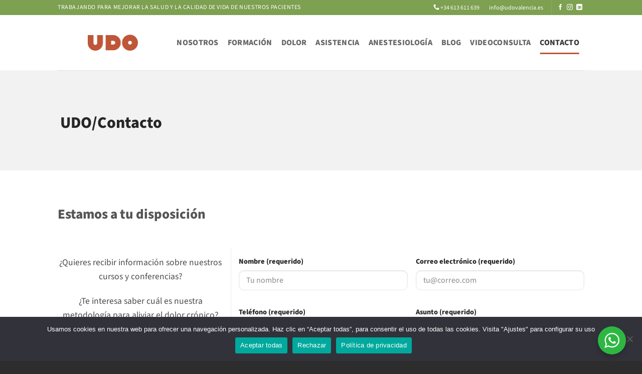

--- FILE ---
content_type: text/html; charset=UTF-8
request_url: https://udovalencia.es/contacto/
body_size: 24249
content:
<!DOCTYPE html>
<html lang="es" class="loading-site no-js">
<head>
	<meta charset="UTF-8" />
	<link rel="profile" href="https://gmpg.org/xfn/11" />
	<link rel="pingback" href="https://udovalencia.es/xmlrpc.php" />

	<script>(function(html){html.className = html.className.replace(/\bno-js\b/,'js')})(document.documentElement);</script>
<meta name='robots' content='index, follow, max-image-preview:large, max-snippet:-1, max-video-preview:-1' />
	<style>img:is([sizes="auto" i], [sizes^="auto," i]) { contain-intrinsic-size: 3000px 1500px }</style>
	<meta name="viewport" content="width=device-width, initial-scale=1" />
	<!-- This site is optimized with the Yoast SEO plugin v26.1 - https://yoast.com/wordpress/plugins/seo/ -->
	<title>Contacto | UDO Valencia | Unidad del Dolor Valencia</title>
	<meta name="description" content="En UDO Unidad del Dolor Valencia, realizamos asistencia y formación alrededor de esta patología para mejorar conocimiento y capacidades de los profesionales" />
	<link rel="canonical" href="https://udovalencia.es/contacto/" />
	<meta property="og:locale" content="es_ES" />
	<meta property="og:type" content="article" />
	<meta property="og:title" content="Contacto | UDO Valencia | Unidad del Dolor Valencia" />
	<meta property="og:description" content="En UDO Unidad del Dolor Valencia, realizamos asistencia y formación alrededor de esta patología para mejorar conocimiento y capacidades de los profesionales" />
	<meta property="og:url" content="https://udovalencia.es/contacto/" />
	<meta property="og:site_name" content="UDO" />
	<meta property="article:publisher" content="https://www.facebook.com/udovalencia/" />
	<meta property="article:modified_time" content="2025-08-22T12:36:00+00:00" />
	<meta property="og:image" content="https://udovalencia.es/wp-content/uploads/2017/06/DSF2324.jpg" />
	<meta property="og:image:width" content="1980" />
	<meta property="og:image:height" content="1320" />
	<meta property="og:image:type" content="image/jpeg" />
	<meta name="twitter:card" content="summary_large_image" />
	<meta name="twitter:label1" content="Tiempo de lectura" />
	<meta name="twitter:data1" content="3 minutos" />
	<script type="application/ld+json" class="yoast-schema-graph">{"@context":"https://schema.org","@graph":[{"@type":"WebPage","@id":"https://udovalencia.es/contacto/","url":"https://udovalencia.es/contacto/","name":"Contacto | UDO Valencia | Unidad del Dolor Valencia","isPartOf":{"@id":"https://udovalencia.es/#website"},"primaryImageOfPage":{"@id":"https://udovalencia.es/contacto/#primaryimage"},"image":{"@id":"https://udovalencia.es/contacto/#primaryimage"},"thumbnailUrl":"https://udovalencia.es/wp-content/uploads/2017/06/DSF2324.jpg","datePublished":"2018-10-22T13:45:29+00:00","dateModified":"2025-08-22T12:36:00+00:00","description":"En UDO Unidad del Dolor Valencia, realizamos asistencia y formación alrededor de esta patología para mejorar conocimiento y capacidades de los profesionales","breadcrumb":{"@id":"https://udovalencia.es/contacto/#breadcrumb"},"inLanguage":"es","potentialAction":[{"@type":"ReadAction","target":["https://udovalencia.es/contacto/"]}]},{"@type":"ImageObject","inLanguage":"es","@id":"https://udovalencia.es/contacto/#primaryimage","url":"https://udovalencia.es/wp-content/uploads/2017/06/DSF2324.jpg","contentUrl":"https://udovalencia.es/wp-content/uploads/2017/06/DSF2324.jpg","width":1980,"height":1320},{"@type":"BreadcrumbList","@id":"https://udovalencia.es/contacto/#breadcrumb","itemListElement":[{"@type":"ListItem","position":1,"name":"Portada","item":"https://udovalencia.es/"},{"@type":"ListItem","position":2,"name":"Contacto"}]},{"@type":"WebSite","@id":"https://udovalencia.es/#website","url":"https://udovalencia.es/","name":"UDO","description":"","publisher":{"@id":"https://udovalencia.es/#organization"},"potentialAction":[{"@type":"SearchAction","target":{"@type":"EntryPoint","urlTemplate":"https://udovalencia.es/?s={search_term_string}"},"query-input":{"@type":"PropertyValueSpecification","valueRequired":true,"valueName":"search_term_string"}}],"inLanguage":"es"},{"@type":"Organization","@id":"https://udovalencia.es/#organization","name":"UDO","url":"https://udovalencia.es/","logo":{"@type":"ImageObject","inLanguage":"es","@id":"https://udovalencia.es/#/schema/logo/image/","url":"https://udovalencia.es/wp-content/uploads/2025/08/logo-UDO.png","contentUrl":"https://udovalencia.es/wp-content/uploads/2025/08/logo-UDO.png","width":201,"height":64,"caption":"UDO"},"image":{"@id":"https://udovalencia.es/#/schema/logo/image/"},"sameAs":["https://www.facebook.com/udovalencia/","https://www.instagram.com/udo_valencia/","https://es.linkedin.com/company/udo-valencia"]}]}</script>
	<!-- / Yoast SEO plugin. -->


<link rel='dns-prefetch' href='//www.googletagmanager.com' />
<link rel='prefetch' href='https://udovalencia.es/wp-content/themes/flatsome/assets/js/flatsome.js?ver=22889b626eb7ec03b5a4' />
<link rel='prefetch' href='https://udovalencia.es/wp-content/themes/flatsome/assets/js/chunk.slider.js?ver=3.20.1' />
<link rel='prefetch' href='https://udovalencia.es/wp-content/themes/flatsome/assets/js/chunk.popups.js?ver=3.20.1' />
<link rel='prefetch' href='https://udovalencia.es/wp-content/themes/flatsome/assets/js/chunk.tooltips.js?ver=3.20.1' />
<link rel="alternate" type="application/rss+xml" title="UDO &raquo; Feed" href="https://udovalencia.es/feed/" />
<link rel="alternate" type="application/rss+xml" title="UDO &raquo; Feed de los comentarios" href="https://udovalencia.es/comments/feed/" />
		<!-- This site uses the Google Analytics by MonsterInsights plugin v9.8.0 - Using Analytics tracking - https://www.monsterinsights.com/ -->
							<script src="//www.googletagmanager.com/gtag/js?id=G-7ZEYMQH5ZS"  data-cfasync="false" data-wpfc-render="false" type="text/javascript" async></script>
			<script data-cfasync="false" data-wpfc-render="false" type="text/javascript">
				var mi_version = '9.8.0';
				var mi_track_user = true;
				var mi_no_track_reason = '';
								var MonsterInsightsDefaultLocations = {"page_location":"https:\/\/udovalencia.es\/contacto\/"};
								if ( typeof MonsterInsightsPrivacyGuardFilter === 'function' ) {
					var MonsterInsightsLocations = (typeof MonsterInsightsExcludeQuery === 'object') ? MonsterInsightsPrivacyGuardFilter( MonsterInsightsExcludeQuery ) : MonsterInsightsPrivacyGuardFilter( MonsterInsightsDefaultLocations );
				} else {
					var MonsterInsightsLocations = (typeof MonsterInsightsExcludeQuery === 'object') ? MonsterInsightsExcludeQuery : MonsterInsightsDefaultLocations;
				}

								var disableStrs = [
										'ga-disable-G-7ZEYMQH5ZS',
									];

				/* Function to detect opted out users */
				function __gtagTrackerIsOptedOut() {
					for (var index = 0; index < disableStrs.length; index++) {
						if (document.cookie.indexOf(disableStrs[index] + '=true') > -1) {
							return true;
						}
					}

					return false;
				}

				/* Disable tracking if the opt-out cookie exists. */
				if (__gtagTrackerIsOptedOut()) {
					for (var index = 0; index < disableStrs.length; index++) {
						window[disableStrs[index]] = true;
					}
				}

				/* Opt-out function */
				function __gtagTrackerOptout() {
					for (var index = 0; index < disableStrs.length; index++) {
						document.cookie = disableStrs[index] + '=true; expires=Thu, 31 Dec 2099 23:59:59 UTC; path=/';
						window[disableStrs[index]] = true;
					}
				}

				if ('undefined' === typeof gaOptout) {
					function gaOptout() {
						__gtagTrackerOptout();
					}
				}
								window.dataLayer = window.dataLayer || [];

				window.MonsterInsightsDualTracker = {
					helpers: {},
					trackers: {},
				};
				if (mi_track_user) {
					function __gtagDataLayer() {
						dataLayer.push(arguments);
					}

					function __gtagTracker(type, name, parameters) {
						if (!parameters) {
							parameters = {};
						}

						if (parameters.send_to) {
							__gtagDataLayer.apply(null, arguments);
							return;
						}

						if (type === 'event') {
														parameters.send_to = monsterinsights_frontend.v4_id;
							var hookName = name;
							if (typeof parameters['event_category'] !== 'undefined') {
								hookName = parameters['event_category'] + ':' + name;
							}

							if (typeof MonsterInsightsDualTracker.trackers[hookName] !== 'undefined') {
								MonsterInsightsDualTracker.trackers[hookName](parameters);
							} else {
								__gtagDataLayer('event', name, parameters);
							}
							
						} else {
							__gtagDataLayer.apply(null, arguments);
						}
					}

					__gtagTracker('js', new Date());
					__gtagTracker('set', {
						'developer_id.dZGIzZG': true,
											});
					if ( MonsterInsightsLocations.page_location ) {
						__gtagTracker('set', MonsterInsightsLocations);
					}
										__gtagTracker('config', 'G-7ZEYMQH5ZS', {"forceSSL":"true","link_attribution":"true"} );
										window.gtag = __gtagTracker;										(function () {
						/* https://developers.google.com/analytics/devguides/collection/analyticsjs/ */
						/* ga and __gaTracker compatibility shim. */
						var noopfn = function () {
							return null;
						};
						var newtracker = function () {
							return new Tracker();
						};
						var Tracker = function () {
							return null;
						};
						var p = Tracker.prototype;
						p.get = noopfn;
						p.set = noopfn;
						p.send = function () {
							var args = Array.prototype.slice.call(arguments);
							args.unshift('send');
							__gaTracker.apply(null, args);
						};
						var __gaTracker = function () {
							var len = arguments.length;
							if (len === 0) {
								return;
							}
							var f = arguments[len - 1];
							if (typeof f !== 'object' || f === null || typeof f.hitCallback !== 'function') {
								if ('send' === arguments[0]) {
									var hitConverted, hitObject = false, action;
									if ('event' === arguments[1]) {
										if ('undefined' !== typeof arguments[3]) {
											hitObject = {
												'eventAction': arguments[3],
												'eventCategory': arguments[2],
												'eventLabel': arguments[4],
												'value': arguments[5] ? arguments[5] : 1,
											}
										}
									}
									if ('pageview' === arguments[1]) {
										if ('undefined' !== typeof arguments[2]) {
											hitObject = {
												'eventAction': 'page_view',
												'page_path': arguments[2],
											}
										}
									}
									if (typeof arguments[2] === 'object') {
										hitObject = arguments[2];
									}
									if (typeof arguments[5] === 'object') {
										Object.assign(hitObject, arguments[5]);
									}
									if ('undefined' !== typeof arguments[1].hitType) {
										hitObject = arguments[1];
										if ('pageview' === hitObject.hitType) {
											hitObject.eventAction = 'page_view';
										}
									}
									if (hitObject) {
										action = 'timing' === arguments[1].hitType ? 'timing_complete' : hitObject.eventAction;
										hitConverted = mapArgs(hitObject);
										__gtagTracker('event', action, hitConverted);
									}
								}
								return;
							}

							function mapArgs(args) {
								var arg, hit = {};
								var gaMap = {
									'eventCategory': 'event_category',
									'eventAction': 'event_action',
									'eventLabel': 'event_label',
									'eventValue': 'event_value',
									'nonInteraction': 'non_interaction',
									'timingCategory': 'event_category',
									'timingVar': 'name',
									'timingValue': 'value',
									'timingLabel': 'event_label',
									'page': 'page_path',
									'location': 'page_location',
									'title': 'page_title',
									'referrer' : 'page_referrer',
								};
								for (arg in args) {
																		if (!(!args.hasOwnProperty(arg) || !gaMap.hasOwnProperty(arg))) {
										hit[gaMap[arg]] = args[arg];
									} else {
										hit[arg] = args[arg];
									}
								}
								return hit;
							}

							try {
								f.hitCallback();
							} catch (ex) {
							}
						};
						__gaTracker.create = newtracker;
						__gaTracker.getByName = newtracker;
						__gaTracker.getAll = function () {
							return [];
						};
						__gaTracker.remove = noopfn;
						__gaTracker.loaded = true;
						window['__gaTracker'] = __gaTracker;
					})();
									} else {
										console.log("");
					(function () {
						function __gtagTracker() {
							return null;
						}

						window['__gtagTracker'] = __gtagTracker;
						window['gtag'] = __gtagTracker;
					})();
									}
			</script>
			
							<!-- / Google Analytics by MonsterInsights -->
		<script type="text/javascript">
/* <![CDATA[ */
window._wpemojiSettings = {"baseUrl":"https:\/\/s.w.org\/images\/core\/emoji\/16.0.1\/72x72\/","ext":".png","svgUrl":"https:\/\/s.w.org\/images\/core\/emoji\/16.0.1\/svg\/","svgExt":".svg","source":{"concatemoji":"https:\/\/udovalencia.es\/wp-includes\/js\/wp-emoji-release.min.js?ver=6.8.3"}};
/*! This file is auto-generated */
!function(s,n){var o,i,e;function c(e){try{var t={supportTests:e,timestamp:(new Date).valueOf()};sessionStorage.setItem(o,JSON.stringify(t))}catch(e){}}function p(e,t,n){e.clearRect(0,0,e.canvas.width,e.canvas.height),e.fillText(t,0,0);var t=new Uint32Array(e.getImageData(0,0,e.canvas.width,e.canvas.height).data),a=(e.clearRect(0,0,e.canvas.width,e.canvas.height),e.fillText(n,0,0),new Uint32Array(e.getImageData(0,0,e.canvas.width,e.canvas.height).data));return t.every(function(e,t){return e===a[t]})}function u(e,t){e.clearRect(0,0,e.canvas.width,e.canvas.height),e.fillText(t,0,0);for(var n=e.getImageData(16,16,1,1),a=0;a<n.data.length;a++)if(0!==n.data[a])return!1;return!0}function f(e,t,n,a){switch(t){case"flag":return n(e,"\ud83c\udff3\ufe0f\u200d\u26a7\ufe0f","\ud83c\udff3\ufe0f\u200b\u26a7\ufe0f")?!1:!n(e,"\ud83c\udde8\ud83c\uddf6","\ud83c\udde8\u200b\ud83c\uddf6")&&!n(e,"\ud83c\udff4\udb40\udc67\udb40\udc62\udb40\udc65\udb40\udc6e\udb40\udc67\udb40\udc7f","\ud83c\udff4\u200b\udb40\udc67\u200b\udb40\udc62\u200b\udb40\udc65\u200b\udb40\udc6e\u200b\udb40\udc67\u200b\udb40\udc7f");case"emoji":return!a(e,"\ud83e\udedf")}return!1}function g(e,t,n,a){var r="undefined"!=typeof WorkerGlobalScope&&self instanceof WorkerGlobalScope?new OffscreenCanvas(300,150):s.createElement("canvas"),o=r.getContext("2d",{willReadFrequently:!0}),i=(o.textBaseline="top",o.font="600 32px Arial",{});return e.forEach(function(e){i[e]=t(o,e,n,a)}),i}function t(e){var t=s.createElement("script");t.src=e,t.defer=!0,s.head.appendChild(t)}"undefined"!=typeof Promise&&(o="wpEmojiSettingsSupports",i=["flag","emoji"],n.supports={everything:!0,everythingExceptFlag:!0},e=new Promise(function(e){s.addEventListener("DOMContentLoaded",e,{once:!0})}),new Promise(function(t){var n=function(){try{var e=JSON.parse(sessionStorage.getItem(o));if("object"==typeof e&&"number"==typeof e.timestamp&&(new Date).valueOf()<e.timestamp+604800&&"object"==typeof e.supportTests)return e.supportTests}catch(e){}return null}();if(!n){if("undefined"!=typeof Worker&&"undefined"!=typeof OffscreenCanvas&&"undefined"!=typeof URL&&URL.createObjectURL&&"undefined"!=typeof Blob)try{var e="postMessage("+g.toString()+"("+[JSON.stringify(i),f.toString(),p.toString(),u.toString()].join(",")+"));",a=new Blob([e],{type:"text/javascript"}),r=new Worker(URL.createObjectURL(a),{name:"wpTestEmojiSupports"});return void(r.onmessage=function(e){c(n=e.data),r.terminate(),t(n)})}catch(e){}c(n=g(i,f,p,u))}t(n)}).then(function(e){for(var t in e)n.supports[t]=e[t],n.supports.everything=n.supports.everything&&n.supports[t],"flag"!==t&&(n.supports.everythingExceptFlag=n.supports.everythingExceptFlag&&n.supports[t]);n.supports.everythingExceptFlag=n.supports.everythingExceptFlag&&!n.supports.flag,n.DOMReady=!1,n.readyCallback=function(){n.DOMReady=!0}}).then(function(){return e}).then(function(){var e;n.supports.everything||(n.readyCallback(),(e=n.source||{}).concatemoji?t(e.concatemoji):e.wpemoji&&e.twemoji&&(t(e.twemoji),t(e.wpemoji)))}))}((window,document),window._wpemojiSettings);
/* ]]> */
</script>
<style id='wp-emoji-styles-inline-css' type='text/css'>

	img.wp-smiley, img.emoji {
		display: inline !important;
		border: none !important;
		box-shadow: none !important;
		height: 1em !important;
		width: 1em !important;
		margin: 0 0.07em !important;
		vertical-align: -0.1em !important;
		background: none !important;
		padding: 0 !important;
	}
</style>
<style id='wp-block-library-inline-css' type='text/css'>
:root{--wp-admin-theme-color:#007cba;--wp-admin-theme-color--rgb:0,124,186;--wp-admin-theme-color-darker-10:#006ba1;--wp-admin-theme-color-darker-10--rgb:0,107,161;--wp-admin-theme-color-darker-20:#005a87;--wp-admin-theme-color-darker-20--rgb:0,90,135;--wp-admin-border-width-focus:2px;--wp-block-synced-color:#7a00df;--wp-block-synced-color--rgb:122,0,223;--wp-bound-block-color:var(--wp-block-synced-color)}@media (min-resolution:192dpi){:root{--wp-admin-border-width-focus:1.5px}}.wp-element-button{cursor:pointer}:root{--wp--preset--font-size--normal:16px;--wp--preset--font-size--huge:42px}:root .has-very-light-gray-background-color{background-color:#eee}:root .has-very-dark-gray-background-color{background-color:#313131}:root .has-very-light-gray-color{color:#eee}:root .has-very-dark-gray-color{color:#313131}:root .has-vivid-green-cyan-to-vivid-cyan-blue-gradient-background{background:linear-gradient(135deg,#00d084,#0693e3)}:root .has-purple-crush-gradient-background{background:linear-gradient(135deg,#34e2e4,#4721fb 50%,#ab1dfe)}:root .has-hazy-dawn-gradient-background{background:linear-gradient(135deg,#faaca8,#dad0ec)}:root .has-subdued-olive-gradient-background{background:linear-gradient(135deg,#fafae1,#67a671)}:root .has-atomic-cream-gradient-background{background:linear-gradient(135deg,#fdd79a,#004a59)}:root .has-nightshade-gradient-background{background:linear-gradient(135deg,#330968,#31cdcf)}:root .has-midnight-gradient-background{background:linear-gradient(135deg,#020381,#2874fc)}.has-regular-font-size{font-size:1em}.has-larger-font-size{font-size:2.625em}.has-normal-font-size{font-size:var(--wp--preset--font-size--normal)}.has-huge-font-size{font-size:var(--wp--preset--font-size--huge)}.has-text-align-center{text-align:center}.has-text-align-left{text-align:left}.has-text-align-right{text-align:right}#end-resizable-editor-section{display:none}.aligncenter{clear:both}.items-justified-left{justify-content:flex-start}.items-justified-center{justify-content:center}.items-justified-right{justify-content:flex-end}.items-justified-space-between{justify-content:space-between}.screen-reader-text{border:0;clip-path:inset(50%);height:1px;margin:-1px;overflow:hidden;padding:0;position:absolute;width:1px;word-wrap:normal!important}.screen-reader-text:focus{background-color:#ddd;clip-path:none;color:#444;display:block;font-size:1em;height:auto;left:5px;line-height:normal;padding:15px 23px 14px;text-decoration:none;top:5px;width:auto;z-index:100000}html :where(.has-border-color){border-style:solid}html :where([style*=border-top-color]){border-top-style:solid}html :where([style*=border-right-color]){border-right-style:solid}html :where([style*=border-bottom-color]){border-bottom-style:solid}html :where([style*=border-left-color]){border-left-style:solid}html :where([style*=border-width]){border-style:solid}html :where([style*=border-top-width]){border-top-style:solid}html :where([style*=border-right-width]){border-right-style:solid}html :where([style*=border-bottom-width]){border-bottom-style:solid}html :where([style*=border-left-width]){border-left-style:solid}html :where(img[class*=wp-image-]){height:auto;max-width:100%}:where(figure){margin:0 0 1em}html :where(.is-position-sticky){--wp-admin--admin-bar--position-offset:var(--wp-admin--admin-bar--height,0px)}@media screen and (max-width:600px){html :where(.is-position-sticky){--wp-admin--admin-bar--position-offset:0px}}
</style>
<link rel='stylesheet' id='nta-css-popup-css' href='https://udovalencia.es/wp-content/plugins/wp-whatsapp/assets/dist/css/style.css?ver=6.8.3' type='text/css' media='all' />
<link rel='stylesheet' id='contact-form-7-css' href='https://udovalencia.es/wp-content/plugins/contact-form-7/includes/css/styles.css?ver=6.1.2' type='text/css' media='all' />
<link rel='stylesheet' id='cookie-notice-front-css' href='https://udovalencia.es/wp-content/plugins/cookie-notice/css/front.min.css?ver=2.5.7' type='text/css' media='all' />
<link rel='stylesheet' id='flatsome-main-css' href='https://udovalencia.es/wp-content/themes/flatsome/assets/css/flatsome.css?ver=3.20.1' type='text/css' media='all' />
<style id='flatsome-main-inline-css' type='text/css'>
@font-face {
				font-family: "fl-icons";
				font-display: block;
				src: url(https://udovalencia.es/wp-content/themes/flatsome/assets/css/icons/fl-icons.eot?v=3.20.1);
				src:
					url(https://udovalencia.es/wp-content/themes/flatsome/assets/css/icons/fl-icons.eot#iefix?v=3.20.1) format("embedded-opentype"),
					url(https://udovalencia.es/wp-content/themes/flatsome/assets/css/icons/fl-icons.woff2?v=3.20.1) format("woff2"),
					url(https://udovalencia.es/wp-content/themes/flatsome/assets/css/icons/fl-icons.ttf?v=3.20.1) format("truetype"),
					url(https://udovalencia.es/wp-content/themes/flatsome/assets/css/icons/fl-icons.woff?v=3.20.1) format("woff"),
					url(https://udovalencia.es/wp-content/themes/flatsome/assets/css/icons/fl-icons.svg?v=3.20.1#fl-icons) format("svg");
			}
</style>
<link rel='stylesheet' id='flatsome-style-css' href='https://udovalencia.es/wp-content/themes/flatsome/style.css?ver=3.20.1' type='text/css' media='all' />
<script type="text/javascript" src="https://udovalencia.es/wp-content/plugins/google-analytics-for-wordpress/assets/js/frontend-gtag.min.js?ver=9.8.0" id="monsterinsights-frontend-script-js" async="async" data-wp-strategy="async"></script>
<script data-cfasync="false" data-wpfc-render="false" type="text/javascript" id='monsterinsights-frontend-script-js-extra'>/* <![CDATA[ */
var monsterinsights_frontend = {"js_events_tracking":"true","download_extensions":"doc,pdf,ppt,zip,xls,docx,pptx,xlsx","inbound_paths":"[{\"path\":\"\\\/go\\\/\",\"label\":\"affiliate\"},{\"path\":\"\\\/recommend\\\/\",\"label\":\"affiliate\"}]","home_url":"https:\/\/udovalencia.es","hash_tracking":"false","v4_id":"G-7ZEYMQH5ZS"};/* ]]> */
</script>
<script type="text/javascript" src="https://udovalencia.es/wp-includes/js/jquery/jquery.min.js?ver=3.7.1" id="jquery-core-js"></script>
<script type="text/javascript" src="https://udovalencia.es/wp-includes/js/jquery/jquery-migrate.min.js?ver=3.4.1" id="jquery-migrate-js"></script>
<link rel="https://api.w.org/" href="https://udovalencia.es/wp-json/" /><link rel="alternate" title="JSON" type="application/json" href="https://udovalencia.es/wp-json/wp/v2/pages/7963" /><link rel="EditURI" type="application/rsd+xml" title="RSD" href="https://udovalencia.es/xmlrpc.php?rsd" />
<meta name="generator" content="WordPress 6.8.3" />
<link rel='shortlink' href='https://udovalencia.es/?p=7963' />
<link rel="alternate" title="oEmbed (JSON)" type="application/json+oembed" href="https://udovalencia.es/wp-json/oembed/1.0/embed?url=https%3A%2F%2Fudovalencia.es%2Fcontacto%2F" />
<link rel="alternate" title="oEmbed (XML)" type="text/xml+oembed" href="https://udovalencia.es/wp-json/oembed/1.0/embed?url=https%3A%2F%2Fudovalencia.es%2Fcontacto%2F&#038;format=xml" />
<meta name="generator" content="Site Kit by Google 1.163.0" /><meta name="google-site-verification" content="6A4spvXxRJTL7RGGsTUJBy4aRb_Yt111zzMO04FUqx8" /><link rel="icon" href="https://udovalencia.es/wp-content/uploads/2017/05/cropped-favicon-32x32.png" sizes="32x32" />
<link rel="icon" href="https://udovalencia.es/wp-content/uploads/2017/05/cropped-favicon-192x192.png" sizes="192x192" />
<link rel="apple-touch-icon" href="https://udovalencia.es/wp-content/uploads/2017/05/cropped-favicon-180x180.png" />
<meta name="msapplication-TileImage" content="https://udovalencia.es/wp-content/uploads/2017/05/cropped-favicon-270x270.png" />
<style id="custom-css" type="text/css">:root {--primary-color: #be5638;--fs-color-primary: #be5638;--fs-color-secondary: #7c9d56;--fs-color-success: #000000;--fs-color-alert: #b20000;--fs-color-base: #4a4a4a;--fs-experimental-link-color: #334862;--fs-experimental-link-color-hover: #111;}.tooltipster-base {--tooltip-color: #fff;--tooltip-bg-color: #000;}.off-canvas-right .mfp-content, .off-canvas-left .mfp-content {--drawer-width: 300px;}.header-main{height: 110px}#logo img{max-height: 110px}#logo{width:100px;}.header-bottom{min-height: 55px}.header-top{min-height: 25px}.transparent .header-main{height: 90px}.transparent #logo img{max-height: 90px}.has-transparent + .page-title:first-of-type,.has-transparent + #main > .page-title,.has-transparent + #main > div > .page-title,.has-transparent + #main .page-header-wrapper:first-of-type .page-title{padding-top: 120px;}.header.show-on-scroll,.stuck .header-main{height:101px!important}.stuck #logo img{max-height: 101px!important}.header-bg-color {background-color: #ffffff}.header-bottom {background-color: #f1f1f1}.stuck .header-main .nav > li > a{line-height: 50px }@media (max-width: 549px) {.header-main{height: 70px}#logo img{max-height: 70px}}.main-menu-overlay{background-color: #7c9d56}.nav-dropdown{font-size:100%}.header-top{background-color:#7da051!important;}body{font-family: "Source Sans 3", sans-serif;}body {font-weight: 400;font-style: normal;}.nav > li > a {font-family: "Source Sans 3", sans-serif;}.mobile-sidebar-levels-2 .nav > li > ul > li > a {font-family: "Source Sans 3", sans-serif;}.nav > li > a,.mobile-sidebar-levels-2 .nav > li > ul > li > a {font-weight: 800;font-style: normal;}h1,h2,h3,h4,h5,h6,.heading-font, .off-canvas-center .nav-sidebar.nav-vertical > li > a{font-family: "Source Sans 3", sans-serif;}h1,h2,h3,h4,h5,h6,.heading-font,.banner h1,.banner h2 {font-weight: 800;font-style: normal;}.alt-font{font-family: "Dancing Script", sans-serif;}.alt-font {font-weight: 400!important;font-style: normal!important;}.section-title span{text-transform: none;}.absolute-footer, html{background-color: #2d2d2d}.nav-vertical-fly-out > li + li {border-top-width: 1px; border-top-style: solid;}/* Custom CSS *//* Header ancho completo con padding simétrico */.header-main {max-width: 100%;}.header-main .header-inner {padding-left: 75px;padding-right: 25px;}/* En móvil reducimos para ganar espacio */@media (max-width: 1024px){.header-main .header-inner {padding-left: 20px;padding-right: 20px;}}/* ===== Contacto UDO – estilos ===== */.udo-form .udo-form-grid{display:grid; grid-template-columns:1fr 1fr; gap:16px;}.udo-form .udo-full{ grid-column:1 / -1; }.udo-form label{display:block; margin:0 0 6px; font-weight:600; color:#262626;}.udo-form input[type="text"],.udo-form input[type="email"],.udo-form input[type="tel"],.udo-form textarea,.udo-form select{width:100%;border:1px solid #e6e6e6;border-radius:10px;padding:12px 14px;font-size:16px;line-height:1.4;background:#fff;transition:border-color .2s ease, box-shadow .2s ease;}.udo-form textarea{ min-height:160px; resize:vertical; }.udo-form input:focus,.udo-form textarea:focus,.udo-form select:focus{outline:0;border-color:#7c9d56;box-shadow:0 0 0 3px rgba(124,157,86,.18);}/* Checkbox de aceptación */.udo-form .udo-accept .wpcf7-acceptance input[type="checkbox"]{transform:translateY(1px);}.udo-form .udo-accept a{ color:#7c9d56; text-decoration:underline; }.udo-form .udo-accept a:hover{ text-decoration:none; }/* Botón enviar */.udo-form .wpcf7-submit{background:#262626; color:#fff;border:2px solid #262626;border-radius:10px;padding:12px 22px;font-weight:700; cursor:pointer;transition:all .2s ease;}.udo-form .wpcf7-submit:hover{background:#7c9d56; border-color:#7c9d56; color:#fff;}.udo-form .wpcf7-spinner{ margin-left:10px; }/* Mensajes CF7 */.udo-form .wpcf7-response-output{margin:16px 0 0; border-radius:10px; padding:12px 14px;}.udo-form .wpcf7 form.sent .wpcf7-response-output{border-color:#7c9d56; background:#f3f7ed;}.udo-form .wpcf7 form.invalid .wpcf7-response-output,.udo-form .wpcf7 form.failed .wpcf7-response-output{border-color:#e05252; background:#fff5f5;}.udo-form .wpcf7-not-valid-tip{color:#e05252; font-size:13px; margin-top:6px;}/* Responsive */@media (max-width: 768px){.udo-form .udo-form-grid{ grid-template-columns:1fr; }}/* Placeholders */.udo-form ::placeholder{ color:#8a8a8a; }/* Botón enviar mensaje más compacto */.wpcf7 input[type="submit"] {background-color: #000;/* reposo negro */color: #fff;border: none;padding: 8px 20px;/* más pequeño */font-weight: 600;font-size: 14px;border-radius: 4px;transition: all 0.3s ease;}.wpcf7 input[type="submit"]:hover {background-color: #7c9d56; /* rollover verde UDO */color: #fff;}/* ============================== FRISO UDO (estable: textura en ::before, logo en ::after) ============================== */.udo-friso{position: relative;overflow: hidden;background-color: #f2f2f2; /* gris muy claro */height: 200px; /* ajusta si quieres más/menos alto */}/* --- Textura animada (grande) --- */.udo-friso::before{content:"";position:absolute; inset:0;background-image: url('https://udo.wearemunk.com/wp-content/uploads/2025/08/UDO-pattern-001-scaled.png');background-repeat: repeat-x;background-size: 2800px auto;/* tamaño de la textura (grande) */background-position: 0 50%;animation: udoScrollBg 60s linear infinite; /* movimiento suave */opacity: .85; /* sube/baja para más/menos fuerza */filter: contrast(1.2) brightness(0.95); /* realza textura sin tocar el logo */z-index: 1;}/* Recorrido de la animación = mismo ancho que background-size */@keyframes udoScrollBg{from { background-position:050%; }to { background-position: -2800px 50%; }}/* --- Logo recortado abajo-derecha, altura 100% --- */.udo-friso::after{content:"";position:absolute;bottom: 0;right: -120px; /* empuja un poco hacia fuera para que no se corte la “O” */width: clamp(1400px, 95vw, 2200px);/* ancho generoso para no “encoger” la U */height: 100%;/* ALTURA 100% del friso */background-image: url('https://udo.wearemunk.com/wp-content/uploads/2025/08/UDO-friso-background.png'); /* <-- HTTPS */background-repeat: no-repeat;background-position: right bottom; /* anclado abajo-derecha */background-size: auto 100%;/* respeta altura completa */z-index: 2;pointer-events: none;}/* Opcional: móvil un poco más bajo y logo menos intrusivo */@media (max-width: 768px){.udo-friso{ height: 200px; }.udo-friso::after{right: -80px;width: clamp(1000px, 100vw, 1600px);}}/* Acordeón especial UDO — look + flecha propia */.udo-acordeon-especial .accordion-title{background-color: rgba(124,157,86,.75); /* verde pálido */color:#fff;/* texto SIEMPRE blanco */font-weight:600;padding:15px 56px 15px 20px; /* reserva 56px para la flecha */margin-bottom:5px; /* separación entre items */border-radius:0;transition:background .25s ease,color .25s ease;position:relative; /* para la flecha ::after */line-height:1.3;}/* Hover/activo (verde sólido) */.udo-acordeon-especial .accordion-title:hover,.udo-acordeon-especial .accordion-title.active{background-color:#7c9d56;color:#fff;}/* Oculta cualquier flecha/ícono nativo de Flatsome en este acordeón */.udo-acordeon-especial .accordion-title i,.udo-acordeon-especial .accordion-title .icon-angle-down,.udo-acordeon-especial .accordion-title .toggle-icon,.udo-acordeon-especial .accordion-title .accordion-icon{display:none !important;}/* Flecha propia (chevron) — siempre con hueco y sin solapar */.udo-acordeon-especial .accordion-title::after{content:"";position:absolute;right:18px; /* distancia al borde derecho */top:50%;width:10px; height:10px;border-right:2px solid currentColor;border-bottom:2px solid currentColor;transform:translateY(-50%) rotate(45deg); /* apunta abajo */transform-origin:center center;transition:transform .25s ease;opacity:.95;}/* Cuando está abierto, la chevron apunta arriba */.udo-acordeon-especial .accordion-title.active::after{transform:translateY(-50%) rotate(-135deg);}/* Contenido del acordeón */.udo-acordeon-especial .accordion-inner{padding:15px 20px;background:#f9f9f9;border-radius:0;margin-bottom:5px;/* separación entre bloques */}/* Mueve el recaptcha badge a la izquierda */.grecaptcha-badge {left: 15px !important;right: auto !important;z-index: 50 !important; /* por si el WhatsApp usa z-index alto */}.label-new.menu-item > a:after{content:"Nuevo";}.label-hot.menu-item > a:after{content:"Caliente";}.label-sale.menu-item > a:after{content:"Oferta";}.label-popular.menu-item > a:after{content:"Populares";}</style><style id="kirki-inline-styles">/* cyrillic-ext */
@font-face {
  font-family: 'Source Sans 3';
  font-style: normal;
  font-weight: 400;
  font-display: swap;
  src: url(https://udovalencia.es/wp-content/fonts/source-sans-3/nwpStKy2OAdR1K-IwhWudF-R3wIaZfrc.woff2) format('woff2');
  unicode-range: U+0460-052F, U+1C80-1C8A, U+20B4, U+2DE0-2DFF, U+A640-A69F, U+FE2E-FE2F;
}
/* cyrillic */
@font-face {
  font-family: 'Source Sans 3';
  font-style: normal;
  font-weight: 400;
  font-display: swap;
  src: url(https://udovalencia.es/wp-content/fonts/source-sans-3/nwpStKy2OAdR1K-IwhWudF-R3wsaZfrc.woff2) format('woff2');
  unicode-range: U+0301, U+0400-045F, U+0490-0491, U+04B0-04B1, U+2116;
}
/* greek-ext */
@font-face {
  font-family: 'Source Sans 3';
  font-style: normal;
  font-weight: 400;
  font-display: swap;
  src: url(https://udovalencia.es/wp-content/fonts/source-sans-3/nwpStKy2OAdR1K-IwhWudF-R3wMaZfrc.woff2) format('woff2');
  unicode-range: U+1F00-1FFF;
}
/* greek */
@font-face {
  font-family: 'Source Sans 3';
  font-style: normal;
  font-weight: 400;
  font-display: swap;
  src: url(https://udovalencia.es/wp-content/fonts/source-sans-3/nwpStKy2OAdR1K-IwhWudF-R3wwaZfrc.woff2) format('woff2');
  unicode-range: U+0370-0377, U+037A-037F, U+0384-038A, U+038C, U+038E-03A1, U+03A3-03FF;
}
/* vietnamese */
@font-face {
  font-family: 'Source Sans 3';
  font-style: normal;
  font-weight: 400;
  font-display: swap;
  src: url(https://udovalencia.es/wp-content/fonts/source-sans-3/nwpStKy2OAdR1K-IwhWudF-R3wAaZfrc.woff2) format('woff2');
  unicode-range: U+0102-0103, U+0110-0111, U+0128-0129, U+0168-0169, U+01A0-01A1, U+01AF-01B0, U+0300-0301, U+0303-0304, U+0308-0309, U+0323, U+0329, U+1EA0-1EF9, U+20AB;
}
/* latin-ext */
@font-face {
  font-family: 'Source Sans 3';
  font-style: normal;
  font-weight: 400;
  font-display: swap;
  src: url(https://udovalencia.es/wp-content/fonts/source-sans-3/nwpStKy2OAdR1K-IwhWudF-R3wEaZfrc.woff2) format('woff2');
  unicode-range: U+0100-02BA, U+02BD-02C5, U+02C7-02CC, U+02CE-02D7, U+02DD-02FF, U+0304, U+0308, U+0329, U+1D00-1DBF, U+1E00-1E9F, U+1EF2-1EFF, U+2020, U+20A0-20AB, U+20AD-20C0, U+2113, U+2C60-2C7F, U+A720-A7FF;
}
/* latin */
@font-face {
  font-family: 'Source Sans 3';
  font-style: normal;
  font-weight: 400;
  font-display: swap;
  src: url(https://udovalencia.es/wp-content/fonts/source-sans-3/nwpStKy2OAdR1K-IwhWudF-R3w8aZQ.woff2) format('woff2');
  unicode-range: U+0000-00FF, U+0131, U+0152-0153, U+02BB-02BC, U+02C6, U+02DA, U+02DC, U+0304, U+0308, U+0329, U+2000-206F, U+20AC, U+2122, U+2191, U+2193, U+2212, U+2215, U+FEFF, U+FFFD;
}
/* cyrillic-ext */
@font-face {
  font-family: 'Source Sans 3';
  font-style: normal;
  font-weight: 800;
  font-display: swap;
  src: url(https://udovalencia.es/wp-content/fonts/source-sans-3/nwpStKy2OAdR1K-IwhWudF-R3wIaZfrc.woff2) format('woff2');
  unicode-range: U+0460-052F, U+1C80-1C8A, U+20B4, U+2DE0-2DFF, U+A640-A69F, U+FE2E-FE2F;
}
/* cyrillic */
@font-face {
  font-family: 'Source Sans 3';
  font-style: normal;
  font-weight: 800;
  font-display: swap;
  src: url(https://udovalencia.es/wp-content/fonts/source-sans-3/nwpStKy2OAdR1K-IwhWudF-R3wsaZfrc.woff2) format('woff2');
  unicode-range: U+0301, U+0400-045F, U+0490-0491, U+04B0-04B1, U+2116;
}
/* greek-ext */
@font-face {
  font-family: 'Source Sans 3';
  font-style: normal;
  font-weight: 800;
  font-display: swap;
  src: url(https://udovalencia.es/wp-content/fonts/source-sans-3/nwpStKy2OAdR1K-IwhWudF-R3wMaZfrc.woff2) format('woff2');
  unicode-range: U+1F00-1FFF;
}
/* greek */
@font-face {
  font-family: 'Source Sans 3';
  font-style: normal;
  font-weight: 800;
  font-display: swap;
  src: url(https://udovalencia.es/wp-content/fonts/source-sans-3/nwpStKy2OAdR1K-IwhWudF-R3wwaZfrc.woff2) format('woff2');
  unicode-range: U+0370-0377, U+037A-037F, U+0384-038A, U+038C, U+038E-03A1, U+03A3-03FF;
}
/* vietnamese */
@font-face {
  font-family: 'Source Sans 3';
  font-style: normal;
  font-weight: 800;
  font-display: swap;
  src: url(https://udovalencia.es/wp-content/fonts/source-sans-3/nwpStKy2OAdR1K-IwhWudF-R3wAaZfrc.woff2) format('woff2');
  unicode-range: U+0102-0103, U+0110-0111, U+0128-0129, U+0168-0169, U+01A0-01A1, U+01AF-01B0, U+0300-0301, U+0303-0304, U+0308-0309, U+0323, U+0329, U+1EA0-1EF9, U+20AB;
}
/* latin-ext */
@font-face {
  font-family: 'Source Sans 3';
  font-style: normal;
  font-weight: 800;
  font-display: swap;
  src: url(https://udovalencia.es/wp-content/fonts/source-sans-3/nwpStKy2OAdR1K-IwhWudF-R3wEaZfrc.woff2) format('woff2');
  unicode-range: U+0100-02BA, U+02BD-02C5, U+02C7-02CC, U+02CE-02D7, U+02DD-02FF, U+0304, U+0308, U+0329, U+1D00-1DBF, U+1E00-1E9F, U+1EF2-1EFF, U+2020, U+20A0-20AB, U+20AD-20C0, U+2113, U+2C60-2C7F, U+A720-A7FF;
}
/* latin */
@font-face {
  font-family: 'Source Sans 3';
  font-style: normal;
  font-weight: 800;
  font-display: swap;
  src: url(https://udovalencia.es/wp-content/fonts/source-sans-3/nwpStKy2OAdR1K-IwhWudF-R3w8aZQ.woff2) format('woff2');
  unicode-range: U+0000-00FF, U+0131, U+0152-0153, U+02BB-02BC, U+02C6, U+02DA, U+02DC, U+0304, U+0308, U+0329, U+2000-206F, U+20AC, U+2122, U+2191, U+2193, U+2212, U+2215, U+FEFF, U+FFFD;
}/* vietnamese */
@font-face {
  font-family: 'Dancing Script';
  font-style: normal;
  font-weight: 400;
  font-display: swap;
  src: url(https://udovalencia.es/wp-content/fonts/dancing-script/If2cXTr6YS-zF4S-kcSWSVi_sxjsohD9F50Ruu7BMSo3Rep8ltA.woff2) format('woff2');
  unicode-range: U+0102-0103, U+0110-0111, U+0128-0129, U+0168-0169, U+01A0-01A1, U+01AF-01B0, U+0300-0301, U+0303-0304, U+0308-0309, U+0323, U+0329, U+1EA0-1EF9, U+20AB;
}
/* latin-ext */
@font-face {
  font-family: 'Dancing Script';
  font-style: normal;
  font-weight: 400;
  font-display: swap;
  src: url(https://udovalencia.es/wp-content/fonts/dancing-script/If2cXTr6YS-zF4S-kcSWSVi_sxjsohD9F50Ruu7BMSo3ROp8ltA.woff2) format('woff2');
  unicode-range: U+0100-02BA, U+02BD-02C5, U+02C7-02CC, U+02CE-02D7, U+02DD-02FF, U+0304, U+0308, U+0329, U+1D00-1DBF, U+1E00-1E9F, U+1EF2-1EFF, U+2020, U+20A0-20AB, U+20AD-20C0, U+2113, U+2C60-2C7F, U+A720-A7FF;
}
/* latin */
@font-face {
  font-family: 'Dancing Script';
  font-style: normal;
  font-weight: 400;
  font-display: swap;
  src: url(https://udovalencia.es/wp-content/fonts/dancing-script/If2cXTr6YS-zF4S-kcSWSVi_sxjsohD9F50Ruu7BMSo3Sup8.woff2) format('woff2');
  unicode-range: U+0000-00FF, U+0131, U+0152-0153, U+02BB-02BC, U+02C6, U+02DA, U+02DC, U+0304, U+0308, U+0329, U+2000-206F, U+20AC, U+2122, U+2191, U+2193, U+2212, U+2215, U+FEFF, U+FFFD;
}</style></head>

<body data-rsssl=1 class="wp-singular page-template page-template-page-blank page-template-page-blank-php page page-id-7963 wp-theme-flatsome cookies-not-set lightbox nav-dropdown-has-arrow nav-dropdown-has-shadow nav-dropdown-has-border">


<a class="skip-link screen-reader-text" href="#main">Saltar al contenido</a>

<div id="wrapper">

	
	<header id="header" class="header has-sticky sticky-jump">
		<div class="header-wrapper">
			<div id="top-bar" class="header-top hide-for-sticky nav-dark">
    <div class="flex-row container">
      <div class="flex-col hide-for-medium flex-left">
          <ul class="nav nav-left medium-nav-center nav-small  nav-divided">
              <li class="html custom html_topbar_left"><p class="uppercase">Trabajando para mejorar la salud y la calidad de vida de nuestros pacientes</p></li>          </ul>
      </div>

      <div class="flex-col hide-for-medium flex-center">
          <ul class="nav nav-center nav-small  nav-divided">
                        </ul>
      </div>

      <div class="flex-col hide-for-medium flex-right">
         <ul class="nav top-bar-nav nav-right nav-small  nav-divided">
              <li class="html custom html_topbar_right"><div class="top-bar-contact" style="color:#fff;">
  <a href="tel:+34613611639" style="color:#fff; text-decoration:none; margin-right:15px;">
    <i class="icon-phone" aria-hidden="true"></i> +34 613 611 639
  </a>
  <a href="mailto:info@udovalencia.es?subject=Consulta%20UDO" style="color:#fff; text-decoration:none;">
    <i class="icon-mail" aria-hidden="true"></i> info@udovalencia.es
  </a>
</div></li><li class="header-divider"></li><li class="html header-social-icons ml-0">
	<div class="social-icons follow-icons" ><a href="https://www.facebook.com/udovalencia/" target="_blank" data-label="Facebook" class="icon plain tooltip facebook" title="Síguenos en Facebook" aria-label="Síguenos en Facebook" rel="noopener nofollow"><i class="icon-facebook" aria-hidden="true"></i></a><a href="https://www.instagram.com/udo_valencia/" target="_blank" data-label="Instagram" class="icon plain tooltip instagram" title="Síguenos en Instagram" aria-label="Síguenos en Instagram" rel="noopener nofollow"><i class="icon-instagram" aria-hidden="true"></i></a><a href="https://es.linkedin.com/company/udo-valencia" data-label="LinkedIn" target="_blank" class="icon plain tooltip linkedin" title="Síguenos en LinkedIn" aria-label="Síguenos en LinkedIn" rel="noopener nofollow"><i class="icon-linkedin" aria-hidden="true"></i></a></div></li>
          </ul>
      </div>

            <div class="flex-col show-for-medium flex-grow">
          <ul class="nav nav-center nav-small mobile-nav  nav-divided">
              <li class="html custom html_topbar_right"><div class="top-bar-contact" style="color:#fff;">
  <a href="tel:+34613611639" style="color:#fff; text-decoration:none; margin-right:15px;">
    <i class="icon-phone" aria-hidden="true"></i> +34 613 611 639
  </a>
  <a href="mailto:info@udovalencia.es?subject=Consulta%20UDO" style="color:#fff; text-decoration:none;">
    <i class="icon-mail" aria-hidden="true"></i> info@udovalencia.es
  </a>
</div></li>          </ul>
      </div>
      
    </div>
</div>
<div id="masthead" class="header-main has-sticky-logo">
      <div class="header-inner flex-row container logo-left medium-logo-center" role="navigation">

          <!-- Logo -->
          <div id="logo" class="flex-col logo">
            
<!-- Header logo -->
<a href="https://udovalencia.es/" title="UDO" rel="home">
		<img width="202" height="64" src="https://udovalencia.es/wp-content/uploads/2025/08/logo-UDO-black.png" class="header-logo-sticky" alt="UDO"/><img width="201" height="64" src="https://udovalencia.es/wp-content/uploads/2025/08/logo-UDO.png" class="header_logo header-logo" alt="UDO"/><img  width="201" height="64" src="https://udovalencia.es/wp-content/uploads/2025/08/logo-UDO.png" class="header-logo-dark" alt="UDO"/></a>
          </div>

          <!-- Mobile Left Elements -->
          <div class="flex-col show-for-medium flex-left">
            <ul class="mobile-nav nav nav-left ">
                          </ul>
          </div>

          <!-- Left Elements -->
          <div class="flex-col hide-for-medium flex-left
            flex-grow">
            <ul class="header-nav header-nav-main nav nav-left  nav-line-bottom nav-size-large nav-spacing-medium nav-uppercase" >
                          </ul>
          </div>

          <!-- Right Elements -->
          <div class="flex-col hide-for-medium flex-right">
            <ul class="header-nav header-nav-main nav nav-right  nav-line-bottom nav-size-large nav-spacing-medium nav-uppercase">
              <li id="menu-item-7768" class="menu-item menu-item-type-post_type menu-item-object-page menu-item-7768 menu-item-design-default"><a href="https://udovalencia.es/nosotros/" class="nav-top-link">NOSOTROS</a></li>
<li id="menu-item-7757" class="menu-item menu-item-type-post_type menu-item-object-page menu-item-7757 menu-item-design-default"><a href="https://udovalencia.es/formacion/" class="nav-top-link">FORMACIÓN</a></li>
<li id="menu-item-7760" class="menu-item menu-item-type-post_type menu-item-object-page menu-item-7760 menu-item-design-default"><a href="https://udovalencia.es/dolor/" class="nav-top-link">DOLOR</a></li>
<li id="menu-item-8719" class="menu-item menu-item-type-post_type menu-item-object-page menu-item-8719 menu-item-design-default"><a href="https://udovalencia.es/asistencia/" class="nav-top-link">ASISTENCIA</a></li>
<li id="menu-item-8979" class="menu-item menu-item-type-post_type menu-item-object-page menu-item-8979 menu-item-design-default"><a href="https://udovalencia.es/anestesiologia/" class="nav-top-link">ANESTESIOLOGÍA</a></li>
<li id="menu-item-8525" class="menu-item menu-item-type-post_type menu-item-object-page menu-item-8525 menu-item-design-default"><a href="https://udovalencia.es/blog/" class="nav-top-link">BLOG</a></li>
<li id="menu-item-8735" class="menu-item menu-item-type-post_type menu-item-object-page menu-item-8735 menu-item-design-default"><a href="https://udovalencia.es/videoconsulta/" class="nav-top-link">VIDEOCONSULTA</a></li>
<li id="menu-item-8004" class="menu-item menu-item-type-post_type menu-item-object-page current-menu-item page_item page-item-7963 current_page_item menu-item-8004 active menu-item-design-default"><a href="https://udovalencia.es/contacto/" aria-current="page" class="nav-top-link">CONTACTO</a></li>
            </ul>
          </div>

          <!-- Mobile Right Elements -->
          <div class="flex-col show-for-medium flex-right">
            <ul class="mobile-nav nav nav-right ">
              <li class="nav-icon has-icon">
			<a href="#" class="is-small" data-open="#main-menu" data-pos="left" data-bg="main-menu-overlay" data-color="dark" role="button" aria-label="Menú" aria-controls="main-menu" aria-expanded="false" aria-haspopup="dialog" data-flatsome-role-button>
			<i class="icon-menu" aria-hidden="true"></i>					</a>
	</li>
            </ul>
          </div>

      </div>

            <div class="container"><div class="top-divider full-width"></div></div>
      </div>

<div class="header-bg-container fill"><div class="header-bg-image fill"></div><div class="header-bg-color fill"></div></div>		</div>
	</header>

	
	<main id="main" class="">


<div id="content" role="main" class="content-area">

		
			<div class="row row-collapse row-full-width udo-friso"  id="row-8184298">
  
	<div id="col-1474207644" class="col small-12 large-12"  >
				<div class="col-inner"  >
			
			

    <!-- Capa de contenido dentro del friso -->
    <div style="position:relative; z-index:10; height:240px; display:flex; align-items:center;">
      <!-- Emula el container del tema -->
      <div class="row" style="width:100%; max-width:1200px; margin:0 auto;">
        <div class="col large-12">
          <div class="col-inner" style="padding-left:65px; padding-right:30px;">
            <h2 style="margin:0; color:#262626; font-weight:700; line-height:1.2; font-size:clamp(20px,2.8vw,32px);">
              UDO/Contacto
            </h2>
          </div>
        </div>
      </div>
    </div>

  		</div>
				
<style>
#col-1474207644 > .col-inner {
  padding: 0px;
}
</style>
	</div>

	
</div>
	<div id="gap-632365856" class="gap-element clearfix" style="display:block; height:auto;">
		
<style>
#gap-632365856 {
  padding-top: 50px;
}
</style>
	</div>
	
  <div id="page-header-730851382" class="page-header-wrapper">
  <div class="page-title light simple-title">

    
    <div class="page-title-inner container align-top flex-row medium-flex-wrap" >
              <div class="title-wrapper flex-col text-left medium-text-center">
          <h1 class="entry-title mb-0">
            Estamos a tu disposición          </h1>
        </div>
                    <div class="title-content flex-col flex-right text-right medium-text-center">
              </div>
    </div>

     
<style>
#page-header-730851382 .page-title-inner {
  min-height: 0px;
}
#page-header-730851382 {
  margin-bottom: 0px;
}
</style>
  </div>
    </div>
  
	<div id="gap-789523503" class="gap-element clearfix" style="display:block; height:auto;">
		
<style>
#gap-789523503 {
  padding-top: 50px;
}
</style>
	</div>
	
<div class="row row-divided"  id="row-2041979516">

	<div id="col-1702451258" class="col medium-4 small-12 large-4"  >
				<div class="col-inner"  >
			
			
	<div id="text-2647397048" class="text">
		
<div id="intro-text">
<p><span style="font-size: 110%;">¿Quieres recibir información sobre nuestros cursos y conferencias?</span></p>
<p><span style="font-size: 110%;">¿Te interesa saber cuál es nuestra metodología para aliviar el dolor crónico?</span></p>
<p><span style="font-size: 110%;">¿Te gustaría conocer a los reputados médicos que participan en nuestros talleres y ponencias?</span></p>
<p><span style="font-size: 110%;">Envíanos un mensaje y lo contestaremos lo antes posible.</span></p>
</div>
		
<style>
#text-2647397048 {
  text-align: center;
}
</style>
	</div>
	
		</div>
				
<style>
#col-1702451258 > .col-inner {
  padding: 15px 0px 0px 0px;
}
</style>
	</div>

	

	<div id="col-84665135" class="col medium-8 small-12 large-8"  >
				<div class="col-inner"  >
			
			

<div class="wpcf7 no-js" id="wpcf7-f9381-p7963-o1" lang="es-ES" dir="ltr" data-wpcf7-id="9381">
<div class="screen-reader-response"><p role="status" aria-live="polite" aria-atomic="true"></p> <ul></ul></div>
<form action="/contacto/#wpcf7-f9381-p7963-o1" method="post" class="wpcf7-form init" aria-label="Formulario de contacto" novalidate="novalidate" data-status="init">
<fieldset class="hidden-fields-container"><input type="hidden" name="_wpcf7" value="9381" /><input type="hidden" name="_wpcf7_version" value="6.1.2" /><input type="hidden" name="_wpcf7_locale" value="es_ES" /><input type="hidden" name="_wpcf7_unit_tag" value="wpcf7-f9381-p7963-o1" /><input type="hidden" name="_wpcf7_container_post" value="7963" /><input type="hidden" name="_wpcf7_posted_data_hash" value="" /><input type="hidden" name="_wpcf7_recaptcha_response" value="" />
</fieldset>
<div class="udo-form">
	<div class="udo-form-grid">
		<p><br />
<label>Nombre (requerido)</label><br />
<span class="wpcf7-form-control-wrap" data-name="your-name"><input size="40" maxlength="400" class="wpcf7-form-control wpcf7-text wpcf7-validates-as-required" aria-required="true" aria-invalid="false" placeholder="Tu nombre" value="" type="text" name="your-name" /></span>
		</p>
		<p><br />
<label>Correo electrónico (requerido)</label><br />
<span class="wpcf7-form-control-wrap" data-name="your-email"><input size="40" maxlength="400" class="wpcf7-form-control wpcf7-email wpcf7-validates-as-required wpcf7-text wpcf7-validates-as-email" aria-required="true" aria-invalid="false" placeholder="tu@correo.com" value="" type="email" name="your-email" /></span>
		</p>
		<p><br />
<label>Teléfono (requerido)</label><br />
<span class="wpcf7-form-control-wrap" data-name="your-phone"><input size="40" maxlength="400" class="wpcf7-form-control wpcf7-tel wpcf7-validates-as-required wpcf7-text wpcf7-validates-as-tel" aria-required="true" aria-invalid="false" placeholder="+34 600 000 000" value="" type="tel" name="your-phone" /></span>
		</p>
		<p><br />
<label>Asunto (requerido)</label><br />
<span class="wpcf7-form-control-wrap" data-name="your-subject"><input size="40" maxlength="400" class="wpcf7-form-control wpcf7-text wpcf7-validates-as-required" aria-required="true" aria-invalid="false" placeholder="Asunto de tu consulta" value="" type="text" name="your-subject" /></span>
		</p>



 <!-- MENSAJE: usa formato 40x6 (cols x rows) -->
		<p class="udo-full"><br />
<label>Mensaje (requerido)</label><br />
<span class="wpcf7-form-control-wrap" data-name="your-message"><textarea cols="40" rows="6" maxlength="2000" class="wpcf7-form-control wpcf7-textarea wpcf7-validates-as-required" aria-required="true" aria-invalid="false" placeholder="Escribe aquí tu mensaje" name="your-message"></textarea></span>
		</p>

 <!-- ACEPTACIÓN: tag contenedor (apertura/cierre) -->
		<p class="udo-full udo-accept"><br />
<span class="wpcf7-form-control-wrap" data-name="privacy"><span class="wpcf7-form-control wpcf7-acceptance"><span class="wpcf7-list-item"><label><input type="checkbox" name="privacy" value="1" aria-invalid="false" /><span class="wpcf7-list-item-label">He leído y acepto la <a href="/politica-de-privacidad/" target="_blank" rel="noopener">política de privacidad</a>.</span></label></span></span></span>
		</p>
		<p class="udo-actions udo-full"><br />
<input class="wpcf7-form-control wpcf7-submit has-spinner" type="submit" value="ENVIAR MENSAJE" />
		</p>
	</div>
</div><p style="display: none !important;" class="akismet-fields-container" data-prefix="_wpcf7_ak_"><label>&#916;<textarea name="_wpcf7_ak_hp_textarea" cols="45" rows="8" maxlength="100"></textarea></label><input type="hidden" id="ak_js_1" name="_wpcf7_ak_js" value="163"/><script>document.getElementById( "ak_js_1" ).setAttribute( "value", ( new Date() ).getTime() );</script></p><div class="wpcf7-response-output" aria-hidden="true"></div>
</form>
</div>

		</div>
				
<style>
#col-84665135 > .col-inner {
  padding: 15px 0px 0px 0px;
}
</style>
	</div>

	

<style>
#row-2041979516 > .col > .col-inner {
  background-color: rgb(255,255,255);
}
</style>
</div>
  <div id="page-header-1403803482" class="page-header-wrapper">
  <div class="page-title light simple-title">

    
    <div class="page-title-inner container align-top flex-row medium-flex-wrap" >
              <div class="title-wrapper flex-col text-left medium-text-center">
          <h1 class="entry-title mb-0">
            Nuestras consultas          </h1>
        </div>
                    <div class="title-content flex-col flex-right text-right medium-text-center">
              </div>
    </div>

     
<style>
#page-header-1403803482 .page-title-inner {
  min-height: 0px;
}
#page-header-1403803482 {
  margin-bottom: 0px;
}
</style>
  </div>
    </div>
  
	<div id="gap-948412885" class="gap-element clearfix" style="display:block; height:auto;">
		
<style>
#gap-948412885 {
  padding-top: 50px;
}
</style>
	</div>
	
<div class="row"  id="row-1213032670">

	<div id="col-1735640334" class="col medium-4 small-12 large-4"  >
				<div class="col-inner"  >
			
			
<h3><strong>Hospital La Salud</strong></h3>
<table role="presentation" style="border-collapse:collapse;">
<tr>
<td style="width:28px;vertical-align:top;">
      <i class="icon-map-pin-fill" aria-hidden="true" style="font-size:20px;line-height:1;color:#7c9d56;"></i>
    </td>
<td style="vertical-align:top;">
      Calle del Dr. Manuel Candela, 41. 46021 Valencia
    </td>
</tr>
<tr>
<td style="width:28px;vertical-align:top;padding-top:8px;">
      <i class="icon-phone" aria-hidden="true" style="font-size:20px;line-height:1;color:#7c9d56;"></i>
    </td>
<td style="vertical-align:top;padding-top:8px;">
      Cita previa: <a href="tel:+34963897700">963 897 700</a> – <a href="tel:+34633545046" >633 545 046</a>
    </td>
</tr>
</table>
		</div>
					</div>

	

	<div id="col-1356570450" class="col medium-8 small-12 large-8"  >
				<div class="col-inner"  >
			
			

<p><iframe 
  src="https://www.google.com/maps/embed?pb=!1m18!1m12!1m3!1d3079.380385940112!2d-0.35312108723796215!3d39.46978521260835!2m3!1f0!2f0!3f0!3m2!1i1024!2i768!4f13.1!3m3!1m2!1s0xd604893c0c41349%3A0x2bb28380a7c4b66!2sLa%20Salud%20Hospital!5e0!3m2!1sen!2ses!4v1755334993766!5m2!1sen!2ses" 
  width="100%" 
  height="480" 
  style="border:0;" 
  allowfullscreen="" 
  loading="lazy" 
  referrerpolicy="no-referrer-when-downgrade"><br />
</iframe><br />

		</div>
					</div>

	
</div>
	<div id="gap-940228882" class="gap-element clearfix" style="display:block; height:auto;">
		
<style>
#gap-940228882 {
  padding-top: 50px;
}
</style>
	</div>
	
<div class="row"  id="row-946635749">

	<div id="col-1800418010" class="col medium-4 small-12 large-4"  >
				<div class="col-inner"  >
			
			
<h3><strong>IMSKE</strong></h3>
<table role="presentation" style="border-collapse:collapse;">
<tr>
<td style="width:28px;vertical-align:top;">
  <i class="icon-map-pin-fill" aria-hidden="true" style="font-size:20px;line-height:1;color:#7c9d56;"></i>
</td>
<td style="vertical-align:top;">
  Avenida de Suiza, 11. 46024 Valencia
</td>
</tr>
<tr>
<td style="width:28px;vertical-align:top;padding-top:8px;">
  <i class="icon-phone" aria-hidden="true" style="font-size:20px;line-height:1;color:#7c9d56;"></i>
</td>
<td style="vertical-align:top;padding-top:8px;">
  Cita previa: <a href="tel:+34963690000">963 690 000</a>
</td>
</tr>
</table>
		</div>
					</div>

	

	<div id="col-970901819" class="col medium-8 small-12 large-8"  >
				<div class="col-inner"  >
			
			

<p><iframe src="https://www.google.com/maps/embed?pb=!1m18!1m12!1m3!1d3080.699395423002!2d-0.33912478723837713!3d39.45352581357888!2m3!1f0!2f0!3f0!3m2!1i1024!2i768!4f13.1!3m3!1m2!1s0xd60494b2869266b%3A0x4c0e6490c04154e1!2sHospital%20IMSKE%20%7C%20Traumatolog%C3%ADa%20y%20Rehabilitaci%C3%B3n!5e0!3m2!1sen!2ses!4v1755342277798!5m2!1sen!2ses" width="100%" 
  height="480"  style="border:0;" allowfullscreen="" loading="lazy" referrerpolicy="no-referrer-when-downgrade"></iframe><br />

		</div>
					</div>

	
</div>
	<div id="gap-238643428" class="gap-element clearfix" style="display:block; height:auto;">
		
<style>
#gap-238643428 {
  padding-top: 50px;
}
</style>
	</div>
	
<div class="row"  id="row-1910349724">

	<div id="col-785995799" class="col medium-4 small-12 large-4"  >
				<div class="col-inner"  >
			
			
<h3><strong>IVO – Inst. Valenciano de Oncología</strong></h3>
<table role="presentation" style="border-collapse:collapse;">
<tr>
<td style="width:28px;vertical-align:top;">
  <i class="icon-map-pin-fill" aria-hidden="true" style="font-size:20px;line-height:1;color:#7c9d56;"></i>
</td>
<td style="vertical-align:top;">
  Beltrán Báguena, 8. 46009 Valencia
</td>
</tr>
<tr>
<td style="width:28px;vertical-align:top;padding-top:8px;">
  <i class="icon-phone" aria-hidden="true" style="font-size:20px;line-height:1;color:#7c9d56;"></i>
</td>
<td style="vertical-align:top;padding-top:8px;">
  Cita previa: <a href="tel:+34961114000">961 114 000</a>
</td>
</tr>
</table>
		</div>
					</div>

	

	<div id="col-522558380" class="col medium-8 small-12 large-8"  >
				<div class="col-inner"  >
			
			

<p><iframe src="https://www.google.com/maps/embed?pb=!1m18!1m12!1m3!1d3079.43712209646!2d-0.39544834093079945!3d39.48204313901295!2m3!1f0!2f0!3f0!3m2!1i1024!2i768!4f13.1!3m3!1m2!1s0xd604f5e9de906ff%3A0xd2c23345e585fa42!2sIVO.%20Instituto%20Valenciano%20de%20Oncolog%C3%ADa!5e0!3m2!1sen!2ses!4v1755342409343!5m2!1sen!2ses" width="100%" 
  height="480"  style="border:0;" allowfullscreen="" loading="lazy" referrerpolicy="no-referrer-when-downgrade"></iframe><br />

		</div>
					</div>

	
</div>
	<div id="gap-595342474" class="gap-element clearfix" style="display:block; height:auto;">
		
<style>
#gap-595342474 {
  padding-top: 50px;
}
</style>
	</div>
	
<div class="row"  id="row-1506985654">

	<div id="col-932758982" class="col medium-4 small-12 large-4"  >
				<div class="col-inner"  >
			
			
<h3><strong>Hospital Vithas Castellón</strong></h3>
<table role="presentation" style="border-collapse:collapse;">
<tr>
<td style="width:28px;vertical-align:top;">
  <i class="icon-map-pin-fill" aria-hidden="true" style="font-size:20px;line-height:1;color:#7c9d56;"></i>
</td>
<td style="vertical-align:top;">
  Santa María Rosa Molas, 25. 12004 Castellón
</td>
</tr>
<tr>
<td style="width:28px;vertical-align:top;padding-top:8px;">
  <i class="icon-phone" aria-hidden="true" style="font-size:20px;line-height:1;color:#7c9d56;"></i>
</td>
<td style="vertical-align:top;padding-top:8px;">
  Cita previa: <a href="tel:+34964726000">964 726 000</a>
</td>
</tr>
</table>
		</div>
					</div>

	

	<div id="col-1942751278" class="col medium-8 small-12 large-8"  >
				<div class="col-inner"  >
			
			

<p><iframe src="https://www.google.com/maps/embed?pb=!1m18!1m12!1m3!1d3056.5030466834055!2d-0.0391041872243168!3d39.99720968094516!2m3!1f0!2f0!3f0!3m2!1i1024!2i768!4f13.1!3m3!1m2!1s0xd5fffcb44cc3b35%3A0x4b2fc92bfd31d7c!2sHospital%20Vithas%20Castell%C3%B3n!5e0!3m2!1sen!2ses!4v1755342455833!5m2!1sen!2ses" width="100%" 
  height="480"  style="border:0;" allowfullscreen="" loading="lazy" referrerpolicy="no-referrer-when-downgrade"></iframe><br />

		</div>
					</div>

	
</div>
	<div id="gap-1906665099" class="gap-element clearfix" style="display:block; height:auto;">
		
<style>
#gap-1906665099 {
  padding-top: 50px;
}
</style>
	</div>
	
<div class="row"  id="row-227094518">

	<div id="col-1869210372" class="col medium-4 small-12 large-4"  >
				<div class="col-inner"  >
			
			
<h3><strong>Centro Médico Sanitas Valencia</strong></h3>
<table role="presentation" style="border-collapse:collapse;">
<tr>
<td style="width:28px;vertical-align:top;">
  <i class="icon-map-pin-fill" aria-hidden="true" style="font-size:20px;line-height:1;color:#7c9d56;"></i>
</td>
<td style="vertical-align:top;">
  Avenida de Baleares, 71. 46023 Valencia
</td>
</tr>
<tr>
<td style="width:28px;vertical-align:top;padding-top:8px;">
  <i class="icon-phone" aria-hidden="true" style="font-size:20px;line-height:1;color:#7c9d56;"></i>
</td>
<td style="vertical-align:top;padding-top:8px;">
  Cita previa: <a href="tel:+34963520907">963 520 907</a>
</td>
</tr>
</table>
		</div>
					</div>

	

	<div id="col-2053450075" class="col medium-8 small-12 large-8"  >
				<div class="col-inner"  >
			
			

<p><iframe src="https://www.google.com/maps/embed?pb=!1m18!1m12!1m3!1d3080.3385806880706!2d-0.3526138872381505!3d39.461679113092266!2m3!1f0!2f0!3f0!3m2!1i1024!2i768!4f13.1!3m3!1m2!1s0xd6048bf9d051f49%3A0x53c6f67ebbaf1ace!2sCentro%20M%C3%A9dico%20Sanitas%20Valencia!5e0!3m2!1sen!2ses!4v1755342487644!5m2!1sen!2ses" width="100%" 
  height="480"  style="border:0;" allowfullscreen="" loading="lazy" referrerpolicy="no-referrer-when-downgrade"></iframe><br />

		</div>
					</div>

	
</div>
	<div id="gap-832492434" class="gap-element clearfix" style="display:block; height:auto;">
		
<style>
#gap-832492434 {
  padding-top: 50px;
}
</style>
	</div>
	
<div class="row"  id="row-485813040">

	<div id="col-68505522" class="col medium-4 small-12 large-4"  >
				<div class="col-inner"  >
			
			
<h3><strong>Regenerat Clínica</strong></h3>
<table role="presentation" style="border-collapse:collapse;">
<tr>
<td style="width:28px;vertical-align:top;">
  <i class="icon-map-pin-fill" aria-hidden="true" style="font-size:20px;line-height:1;color:#7c9d56;"></i>
</td>
<td style="vertical-align:top;">
  Mestre Lorenzo Fuertes Julvez, 14. 46901 Torrent – Valencia
</td>
</tr>
<tr>
<td style="width:28px;vertical-align:top;padding-top:8px;">
  <i class="icon-phone" aria-hidden="true" style="font-size:20px;line-height:1;color:#7c9d56;"></i>
</td>
<td style="vertical-align:top;padding-top:8px;">
  Cita previa: <a href="tel:+34961146834">961 146 834</a>
</td>
</tr>
</table>
		</div>
					</div>

	

	<div id="col-100650239" class="col medium-8 small-12 large-8"  >
				<div class="col-inner"  >
			
			

<p><iframe src="https://www.google.com/maps/embed?pb=!1m18!1m12!1m3!1d6163.755747200079!2d-0.4818714872390842!3d39.42688601516844!2m3!1f0!2f0!3f0!3m2!1i1024!2i768!4f13.1!3m3!1m2!1s0xd6051ba4b3f4e09%3A0xc6fb33da3ffe4a6f!2sRegenerat%20cl%C3%ADnica%20-%20Traumat%C3%B3logo%20en%20Torrent%20Dr.%20Miguel%20Alfonso%20Porcar%20-%20Cl%C3%ADnica%20del%20dolor!5e0!3m2!1sen!2ses!4v1755342526273!5m2!1sen!2ses" width="100%" 
  height="480"  style="border:0;" allowfullscreen="" loading="lazy" referrerpolicy="no-referrer-when-downgrade"></iframe><br />

		</div>
					</div>

	
</div>
	<div id="gap-1308101571" class="gap-element clearfix" style="display:block; height:auto;">
		
<style>
#gap-1308101571 {
  padding-top: 50px;
}
</style>
	</div>
	
<div class="row"  id="row-55336639">

	<div id="col-795994788" class="col medium-4 small-12 large-4"  >
				<div class="col-inner"  >
			
			
<h3><strong>Chronic Especialidades Clínicas</strong></h3>
<table role="presentation" style="border-collapse:collapse;">
<tr>
<td style="width:28px;vertical-align:top;">
  <i class="icon-map-pin-fill" aria-hidden="true" style="font-size:20px;line-height:1;color:#7c9d56;"></i>
</td>
<td style="vertical-align:top;">
  Av. del Camí Nou, 185 bajo. 46950 Xirivella – Valencia
</td>
</tr>
<tr>
<td style="width:28px;vertical-align:top;padding-top:8px;">
  <i class="icon-phone" aria-hidden="true" style="font-size:20px;line-height:1;color:#7c9d56;"></i>
</td>
<td style="vertical-align:top;padding-top:8px;">
  Cita previa: <a href="tel:+34961333228">961 333 228</a>
</td>
</tr>
</table>
		</div>
					</div>

	

	<div id="col-1888796368" class="col medium-8 small-12 large-8"  >
				<div class="col-inner"  >
			
			

<p><iframe src="https://www.google.com/maps/embed?pb=!1m18!1m12!1m3!1d3080.253174947552!2d-0.43826548723815373!3d39.46360881297709!2m3!1f0!2f0!3f0!3m2!1i1024!2i768!4f13.1!3m3!1m2!1s0xd604fc1c22332e7%3A0x649ad2b9baddb8fc!2sChronic%20Fisioterapia%20%7C%20Cl%C3%ADnica%20de%20Fisioterapia%20en%20Valencia!5e0!3m2!1sen!2ses!4v1755342578421!5m2!1sen!2ses" width="100%" 
  height="480"   style="border:0;" allowfullscreen="" loading="lazy" referrerpolicy="no-referrer-when-downgrade"></iframe><br />

		</div>
					</div>

	
</div>
	<div id="gap-1806569211" class="gap-element clearfix" style="display:block; height:auto;">
		
<style>
#gap-1806569211 {
  padding-top: 50px;
}
</style>
	</div>
	

			
		
</div>



</main>

<footer id="footer" class="footer-wrapper">

	
	<section class="section dark hide-for-medium" id="section_596496989">
		<div class="section-bg fill" >
									
			

		</div>

		

		<div class="section-content relative">
			

<div class="row"  id="row-360168531">


	<div id="col-824914599" class="col medium-8 small-12 large-3"  >
				<div class="col-inner text-center"  >
			
			

<div class="ux-logo has-hover align-middle ux_logo inline-block" style="max-width: 100%!important; width: 167.93103448276px!important"><div class="ux-logo-link block image-" title="" href="" style="padding: 15px;"><img src="https://udovalencia.es/wp-content/uploads/2025/08/logo-UDO-white-descriptor.png" title="" alt="" class="ux-logo-image block" style="height:80px;" /></div></div>


		</div>
					</div>

	

	<div id="col-1544402187" class="col medium-4 small-12 large-3"  >
				<div class="col-inner text-left"  >
			
			

	<div id="gap-1584107862" class="gap-element clearfix" style="display:block; height:auto;">
		
<style>
#gap-1584107862 {
  padding-top: 5px;
}
</style>
	</div>
	

<h3><span style="font-size: 105%;">Consultas UDO</span></h3>
<div id="text-23" class="widget edgtf-footer-column-2 widget_text">
<div class="textwidget">
<p>
      <span style="font-size: 105%;"><strong>Hospital La Salud<br /></strong>Dr. Manuel Candela, 41</span><br />
      <span style="font-size: 105%;">46021 Valencia</span><br />
      <span style="font-size: 105%;">Cita previa: <a href="tel:963897700">963 897 700</a></span><br />
      <a href="tel:648628880"><span style="font-size: 105%;">648 628 880</span></a>
    </p>
</p>
</div>
</div>
<div id="text-27" class="widget edgtf-footer-column-2 widget_text">
<div class="textwidget">
<p>
      <span style="font-size: 105%;"><strong>IMSKE <br /></strong>Avenida de Suiza, 11</span><br />
      <span style="font-size: 105%;">46024 Valencia</span><br />
      <span style="font-size: 105%;">Cita previa: <a href="tel:963690000">963 690 000</a></span>
    </p>
</p>
</div>
</div>
<div id="text-26" class="widget edgtf-footer-column-2 widget_text">
<div class="textwidget">
<p>
      <span style="font-size: 105%;"><strong>IVO<br />Instituto Valenciano de Oncología<br /></strong>Beltrán Báguena, 8</span><br />
      <span style="font-size: 105%;">46009 Valencia</span><br />
      <span style="font-size: 105%;">Cita previa: <a href="tel:961114000">961 114 000</a></span>
    </p>
</p>
</div>
</div>
<div id="text-28" class="widget edgtf-footer-column-2 widget_text">
<div class="textwidget">
<p>
      <span style="font-size: 105%;"><strong>Hospital Vithas Castellón<br /></strong>Santa María Rosa Molas, 25</span><br />
      <span style="font-size: 105%;">12004 Castellón</span><br />
      <span style="font-size: 105%;">Cita previa: <a href="tel:964726000">964 726 000</a></span>
    </p>
</p>
</div>
</div>

		</div>
					</div>

	

	<div id="col-271082993" class="col medium-8 small-12 large-3"  >
				<div class="col-inner text-left"  >
			
			

<h3><span style="font-size: 105%;" data-text-color="secondary">Consultas UDO</span></h3>
<div id="text-20" class="widget edgtf-footer-column-3 widget_text">
<div class="textwidget">
<p style="font-size: 105%;"><strong>Centro médico Sanitas Valencia</strong><br />Avenida de Baleares, 71<br />46023 Valencia<br />Cita previa: <a href="tel:963520907">963 520 907</a></p>
</div>
</div>
<div id="text-30" class="widget edgtf-footer-column-3 widget_text">
<div class="textwidget">
<p style="font-size: 105%;"><strong>Chronic Especialidades Clinicas</strong><br />Av. del Camí Nou, 185 bajo<br />46950 Xirivella – Valencia<br />Cita previa: <a href="tel:961333228">961 333 228</a></p>
</div>
</div>
<div id="text-31" class="widget edgtf-footer-column-3 widget_text">
<div class="textwidget">
<p style="font-size: 105%;"><strong>Regenerat Clínica</strong><br />Mestre Lorenzo Fuertes Julvez, 14<br />46901 Torrent – Valencia<br />Cita previa: <a href="tel:961146834">961 146 834</a></p>
</div>
</div>

		</div>
					</div>

	

	<div id="col-119405259" class="col medium-4 small-12 large-3"  >
				<div class="col-inner text-left"  >
			
			

<h3><span style="font-size: 105%;">Síguenos en</span></h3>
<p data-line-height="xs" data-padding="5px"><span style="font-size: 105%;"><a href="https://www.facebook.com/udovalencia/" rel="noopener noreferrer">Facebook</a></span></p>
<p data-line-height="xs" data-padding="5px"><span style="font-size: 105%;"><a href="https://www.instagram.com/udo_valencia/" rel="noopener noreferrer">Instagram</a></span></p>
<p data-line-height="xs" data-padding="5px"><span style="font-size: 105%;"><a href="https://es.linkedin.com/company/udo-valencia" rel="noopener noreferrer">LinkedIn</a></span></p>
	<div id="gap-1704148510" class="gap-element clearfix" style="display:block; height:auto;">
		
<style>
#gap-1704148510 {
  padding-top: 30px;
}
</style>
	</div>
	

<h3><span style="font-size: 105%;">Secciones</span></h3>
<p data-line-height="xs" data-padding="5px"><a href="https://udovalencia.es/nosotros/"><span style="font-size: 105%;">Nosotros</span></a></p>
<p data-line-height="xs" data-padding="5px"><a href="https://udovalencia.es/formacion/"><span style="font-size: 105%;">Formación</span></a></p>
<p data-line-height="xs" data-padding="5px"><a href="https://udo.wearemunk.com/dolor"><span style="font-size: 105%;">Unidad del Dolor</span></a></p>
<p data-line-height="xs" data-padding="5px"><a href="https://udovalencia.es/asistencia"><span style="font-size: 105%;">Asistencia</span></a></p>
<p data-line-height="xs" data-padding="5px"><a href="https://udovalencia.es/anestesiologia"><span style="font-size: 105%;">Anestesiología</span></a></p>
<p data-line-height="xs" data-padding="5px"><a href="https://udovalencia.es/blog/"><span style="font-size: 105%;">Blog</span></a></p>
<p data-line-height="xs" data-padding="5px"><a href="https://udovalencia.es/videoconsulta"><span style="font-size: 105%;">Videoconsulta</span></a></p>
<p data-line-height="xs" data-padding="5px"><a href="https://udovalencia.es/contacto"><span style="font-size: 105%;">Contacto</span></a></p>
	<div id="gap-1285229" class="gap-element clearfix" style="display:block; height:auto;">
		
<style>
#gap-1285229 {
  padding-top: 30px;
}
</style>
	</div>
	

	<div id="gap-777873530" class="gap-element clearfix" style="display:block; height:auto;">
		
<style>
#gap-777873530 {
  padding-top: 5px;
}
</style>
	</div>
	

<h3><span style="font-size: 105%;">Información Legal</span></h3>
<p data-line-height="xs" data-padding="5px"><span style="font-size: 105%;"><a href="https://udovalencia.es/aviso-legal/" rel="noopener noreferrer">Aviso Legal</a></span></p>
<p data-line-height="xs" data-padding="5px"><span style="font-size: 105%;"><a href="https://udovalencia.es/politica-de-privacidad/" rel="noopener noreferrer">Pol. Privacidad</a></span></p>
<p data-line-height="xs" data-padding="5px"><span style="font-size: 105%;"><a href="https://udovalencia.es/condiciones-de-uso/" rel="noopener noreferrer">Condiciones de Uso</a></span></p>
<p data-line-height="xs" data-padding="5px"><span style="font-size: 105%;"><a href="https://udovalencia.es/cookies/" rel="noopener noreferrer">Cookies</a></span></p>

		</div>
					</div>

	

</div>

		</div>

		
<style>
#section_596496989 {
  padding-top: 60px;
  padding-bottom: 60px;
  background-color: rgb(124, 157, 86);
}
</style>
	</section>
	

	<section class="section dark show-for-medium" id="section_1441446389">
		<div class="section-bg fill" >
									
			

		</div>

		

		<div class="section-content relative">
			

<div class="row"  id="row-1072526693">


	<div id="col-2002921994" class="col medium-12 small-12 large-3"  >
				<div class="col-inner text-center"  >
			
			

<div class="ux-logo has-hover align-middle ux_logo inline-block" style="max-width: 100%!important; width: auto!important"><div class="ux-logo-link block image-" title="" href="" style="padding: 15px;"><img src="" title="" alt="" class="ux-logo-image block" style="height:80px;" /></div></div>


		</div>
					</div>

	

	<div id="col-1327065430" class="col medium-12 small-12 large-3"  >
				<div class="col-inner text-center"  >
			
			

<h3><span style="font-size: 130%;">Consultas UDO</span></h3>
<div id="text-23" class="widget edgtf-footer-column-2 widget_text">
<div class="textwidget">
<p><span style="font-size: 130%;"><strong>Hospital La Salud</strong></span><br /><span style="font-size: 130%;">Dr. Manuel Candela, 41</span><br /><span style="font-size: 130%;">46021 Valencia</span><br /><span style="font-size: 130%;">Cita previa: <a href="tel:963897700">963 897 700</a></span><br /><span style="font-size: 130%;"><a href="tel:648628880">648 628 880</a></span></p>
</div>
</div>
<div id="text-27" class="widget edgtf-footer-column-2 widget_text">
<div class="textwidget">
<p><span style="font-size: 130%;"><strong>IMSKE</strong></span><br /><span style="font-size: 130%;">Avenida de Suiza, 11</span><br /><span style="font-size: 130%;">46024 Valencia</span><br /><span style="font-size: 130%;">Cita previa: <a href="tel:963690000">963 690 000</a></span></p>
</div>
</div>
<div id="text-26" class="widget edgtf-footer-column-2 widget_text">
<div class="textwidget">
<p><span style="font-size: 130%;"><strong>IVO. Instituto Valenciano de Oncología</strong></span><br /><span style="font-size: 130%;">Beltrán Báguena, 8</span><br /><span style="font-size: 130%;">46009 Valencia</span><br /><span style="font-size: 130%;">Cita previa: <a href="tel:961114000">961 114 000</a></span></p>
</div>
</div>
<div id="text-28" class="widget edgtf-footer-column-2 widget_text">
<div class="textwidget">
<p><span style="font-size: 130%;"><strong>Hospital Vithas Castellón</strong></span><br /><span style="font-size: 130%;">Santa María Rosa Molas, 25</span><br /><span style="font-size: 130%;">12004 Castellón</span><br /><span style="font-size: 130%;">Cita previa: <a href="tel:964726000">964 726 000</a></span></p>
</div>
</div>
<div id="text-20" class="widget edgtf-footer-column-3 widget_text">
<div class="textwidget">
<p><span style="font-size: 130%;"><strong>Centro médico Sanitas Valencia</strong></span><br /><span style="font-size: 130%;">Avenida de Baleares, 71</span><br /><span style="font-size: 130%;">46023 Valencia</span><br /><span style="font-size: 130%;">Cita previa: <a href="tel:963520907">963 520 907</a></span></p>
</div>
</div>
<div id="text-30" class="widget edgtf-footer-column-3 widget_text">
<div class="textwidget">
<p><span style="font-size: 130%;"><strong>Chronic Especialidades Clinicas</strong></span><br /><span style="font-size: 130%;">Av. del Camí Nou, 185 bajo</span><br /><span style="font-size: 130%;">46950 Xirivella – Valencia</span><br /><span style="font-size: 130%;">Cita previa: <a href="tel:961333228">961 333 228</a></span></p>
</div>
</div>
<div id="text-31" class="widget edgtf-footer-column-3 widget_text">
<div class="textwidget">
<p><span style="font-size: 130%;"><strong>Regenerat Clínica</strong></span><br /><span style="font-size: 130%;">Mestre Lorenzo Fuertes Julvez, 14</span><br /><span style="font-size: 130%;">46901 Torrent – Valencia</span><br /><span style="font-size: 130%;">Cita previa: <a href="tel:961146834">961 146 834</a></span></p>
</div>
</div>

		</div>
					</div>

	

	<div id="col-1624987185" class="col medium-12 small-12 large-3"  >
				<div class="col-inner text-center"  >
			
			

<h3><span style="font-size: 130%;">Síguenos en</span></h3>
<p data-line-height="xs" data-padding="5px"><span style="font-size: 130%;"><a href="https://www.facebook.com/udovalencia/" rel="noopener noreferrer">Facebook</a></span></p>
<p data-line-height="xs" data-padding="5px"><span style="font-size: 130%;"><a href="https://www.instagram.com/udo_valencia/" rel="noopener noreferrer">Instagram</a></span></p>
<p data-line-height="xs" data-padding="5px"><span style="font-size: 130%;"><a href="https://es.linkedin.com/company/udo-valencia" rel="noopener noreferrer">LinkedIn</a></span></p>
<p data-line-height="xs" data-padding="5px"> </p>
	<div id="gap-446264924" class="gap-element clearfix" style="display:block; height:auto;">
		
<style>
#gap-446264924 {
  padding-top: 30px;
}
@media (min-width:550px) {
  #gap-446264924 {
    padding-top: 40px;
  }
}
</style>
	</div>
	

<h3><span style="font-size: 130%;">Secciones</span></h3>
<p data-line-height="xs" data-padding="5px"><span style="font-size: 130%;"><a href="https://udovalencia.es/nosotros/">Nosotros</a></span></p>
<p data-line-height="xs" data-padding="5px"><span style="font-size: 130%;"><a href="https://udovalencia.es/formacion/">Formación</a></span></p>
<p data-line-height="xs" data-padding="5px"><span style="font-size: 130%;"><a href="https://udo.wearemunk.com/dolor">Unidad del Dolor</a></span></p>
<p data-line-height="xs" data-padding="5px"><span style="font-size: 130%;"><a href="https://udovalencia.es/asistencia">Asistencia</a></span></p>
<p data-line-height="xs" data-padding="5px"><span style="font-size: 130%;"><a href="https://udovalencia.es/anestesiologia">Anestesiología</a></span></p>
<p data-line-height="xs" data-padding="5px"><span style="font-size: 130%;"><a href="https://udovalencia.es/blog/">Blog</a></span></p>
<p data-line-height="xs" data-padding="5px"><span style="font-size: 130%;"><a href="https://udovalencia.es/videoconsulta">Videoconsulta</a></span></p>
<p data-line-height="xs" data-padding="5px"><span style="font-size: 130%;"><a href="https://udovalencia.es/contacto">Contacto</a></span></p>
	<div id="gap-1633338025" class="gap-element clearfix" style="display:block; height:auto;">
		
<style>
#gap-1633338025 {
  padding-top: 30px;
}
@media (min-width:550px) {
  #gap-1633338025 {
    padding-top: 40px;
  }
}
</style>
	</div>
	

	<div id="gap-1691102789" class="gap-element clearfix" style="display:block; height:auto;">
		
<style>
#gap-1691102789 {
  padding-top: 5px;
}
</style>
	</div>
	

<h3><span style="font-size: 130%;">Información Legal</span></h3>
<p data-line-height="xs" data-padding="5px"><span style="font-size: 130%;"><a href="https://udovalencia.es/aviso-legal/" rel="noopener noreferrer">Aviso Legal</a></span></p>
<p data-line-height="xs" data-padding="5px"><span style="font-size: 130%;"><a href="https://udovalencia.es/politica-de-privacidad/" rel="noopener noreferrer">Pol. Privacidad</a></span></p>
<p data-line-height="xs" data-padding="5px"><span style="font-size: 130%;"><a href="https://udovalencia.es/condiciones-de-uso/" rel="noopener noreferrer">Condiciones de Uso</a></span></p>
<p data-line-height="xs" data-padding="5px"><span style="font-size: 130%;"><a href="https://udovalencia.es/cookies/" rel="noopener noreferrer">Cookies</a></span></p>

		</div>
					</div>

	

</div>

		</div>

		
<style>
#section_1441446389 {
  padding-top: 50px;
  padding-bottom: 50px;
  background-color: rgb(124, 157, 86);
}
</style>
	</section>
	
<div class="absolute-footer dark medium-text-center text-center">
  <div class="container clearfix">

    
    <div class="footer-primary pull-left">
            <div class="copyright-footer">
        Udovalencia, S. L. P., todos los derechos reservados © 2025 | Web: <a href="https://munkstudio.es/" target="_blank" rel="noopener">Munk Studio</a>      </div>
          </div>
  </div>
</div>
<button type="button" id="top-link" class="back-to-top button icon invert plain fixed bottom z-1 is-outline circle hide-for-medium" aria-label="Ir arriba"><i class="icon-angle-up" aria-hidden="true"></i></button>
</footer>

</div>

<div id="main-menu" class="mobile-sidebar no-scrollbar mfp-hide">

	
	<div class="sidebar-menu no-scrollbar ">

		
					<ul class="nav nav-sidebar nav-vertical nav-uppercase" data-tab="1">
				<li class="menu-item menu-item-type-post_type menu-item-object-page menu-item-7768"><a href="https://udovalencia.es/nosotros/">NOSOTROS</a></li>
<li class="menu-item menu-item-type-post_type menu-item-object-page menu-item-7757"><a href="https://udovalencia.es/formacion/">FORMACIÓN</a></li>
<li class="menu-item menu-item-type-post_type menu-item-object-page menu-item-7760"><a href="https://udovalencia.es/dolor/">DOLOR</a></li>
<li class="menu-item menu-item-type-post_type menu-item-object-page menu-item-8719"><a href="https://udovalencia.es/asistencia/">ASISTENCIA</a></li>
<li class="menu-item menu-item-type-post_type menu-item-object-page menu-item-8979"><a href="https://udovalencia.es/anestesiologia/">ANESTESIOLOGÍA</a></li>
<li class="menu-item menu-item-type-post_type menu-item-object-page menu-item-8525"><a href="https://udovalencia.es/blog/">BLOG</a></li>
<li class="menu-item menu-item-type-post_type menu-item-object-page menu-item-8735"><a href="https://udovalencia.es/videoconsulta/">VIDEOCONSULTA</a></li>
<li class="menu-item menu-item-type-post_type menu-item-object-page current-menu-item page_item page-item-7963 current_page_item menu-item-8004"><a href="https://udovalencia.es/contacto/" aria-current="page">CONTACTO</a></li>
<li class="html header-social-icons ml-0">
	<div class="social-icons follow-icons" ><a href="https://www.facebook.com/udovalencia/" target="_blank" data-label="Facebook" class="icon plain tooltip facebook" title="Síguenos en Facebook" aria-label="Síguenos en Facebook" rel="noopener nofollow"><i class="icon-facebook" aria-hidden="true"></i></a><a href="https://www.instagram.com/udo_valencia/" target="_blank" data-label="Instagram" class="icon plain tooltip instagram" title="Síguenos en Instagram" aria-label="Síguenos en Instagram" rel="noopener nofollow"><i class="icon-instagram" aria-hidden="true"></i></a><a href="https://es.linkedin.com/company/udo-valencia" data-label="LinkedIn" target="_blank" class="icon plain tooltip linkedin" title="Síguenos en LinkedIn" aria-label="Síguenos en LinkedIn" rel="noopener nofollow"><i class="icon-linkedin" aria-hidden="true"></i></a></div></li>
			</ul>
		
		
	</div>

	
</div>
<script type="speculationrules">
{"prefetch":[{"source":"document","where":{"and":[{"href_matches":"\/*"},{"not":{"href_matches":["\/wp-*.php","\/wp-admin\/*","\/wp-content\/uploads\/*","\/wp-content\/*","\/wp-content\/plugins\/*","\/wp-content\/themes\/flatsome\/*","\/*\\?(.+)"]}},{"not":{"selector_matches":"a[rel~=\"nofollow\"]"}},{"not":{"selector_matches":".no-prefetch, .no-prefetch a"}}]},"eagerness":"conservative"}]}
</script>
<div id="wa"></div><style id='global-styles-inline-css' type='text/css'>
:root{--wp--preset--aspect-ratio--square: 1;--wp--preset--aspect-ratio--4-3: 4/3;--wp--preset--aspect-ratio--3-4: 3/4;--wp--preset--aspect-ratio--3-2: 3/2;--wp--preset--aspect-ratio--2-3: 2/3;--wp--preset--aspect-ratio--16-9: 16/9;--wp--preset--aspect-ratio--9-16: 9/16;--wp--preset--color--black: #000000;--wp--preset--color--cyan-bluish-gray: #abb8c3;--wp--preset--color--white: #ffffff;--wp--preset--color--pale-pink: #f78da7;--wp--preset--color--vivid-red: #cf2e2e;--wp--preset--color--luminous-vivid-orange: #ff6900;--wp--preset--color--luminous-vivid-amber: #fcb900;--wp--preset--color--light-green-cyan: #7bdcb5;--wp--preset--color--vivid-green-cyan: #00d084;--wp--preset--color--pale-cyan-blue: #8ed1fc;--wp--preset--color--vivid-cyan-blue: #0693e3;--wp--preset--color--vivid-purple: #9b51e0;--wp--preset--color--primary: #be5638;--wp--preset--color--secondary: #7c9d56;--wp--preset--color--success: #000000;--wp--preset--color--alert: #b20000;--wp--preset--gradient--vivid-cyan-blue-to-vivid-purple: linear-gradient(135deg,rgba(6,147,227,1) 0%,rgb(155,81,224) 100%);--wp--preset--gradient--light-green-cyan-to-vivid-green-cyan: linear-gradient(135deg,rgb(122,220,180) 0%,rgb(0,208,130) 100%);--wp--preset--gradient--luminous-vivid-amber-to-luminous-vivid-orange: linear-gradient(135deg,rgba(252,185,0,1) 0%,rgba(255,105,0,1) 100%);--wp--preset--gradient--luminous-vivid-orange-to-vivid-red: linear-gradient(135deg,rgba(255,105,0,1) 0%,rgb(207,46,46) 100%);--wp--preset--gradient--very-light-gray-to-cyan-bluish-gray: linear-gradient(135deg,rgb(238,238,238) 0%,rgb(169,184,195) 100%);--wp--preset--gradient--cool-to-warm-spectrum: linear-gradient(135deg,rgb(74,234,220) 0%,rgb(151,120,209) 20%,rgb(207,42,186) 40%,rgb(238,44,130) 60%,rgb(251,105,98) 80%,rgb(254,248,76) 100%);--wp--preset--gradient--blush-light-purple: linear-gradient(135deg,rgb(255,206,236) 0%,rgb(152,150,240) 100%);--wp--preset--gradient--blush-bordeaux: linear-gradient(135deg,rgb(254,205,165) 0%,rgb(254,45,45) 50%,rgb(107,0,62) 100%);--wp--preset--gradient--luminous-dusk: linear-gradient(135deg,rgb(255,203,112) 0%,rgb(199,81,192) 50%,rgb(65,88,208) 100%);--wp--preset--gradient--pale-ocean: linear-gradient(135deg,rgb(255,245,203) 0%,rgb(182,227,212) 50%,rgb(51,167,181) 100%);--wp--preset--gradient--electric-grass: linear-gradient(135deg,rgb(202,248,128) 0%,rgb(113,206,126) 100%);--wp--preset--gradient--midnight: linear-gradient(135deg,rgb(2,3,129) 0%,rgb(40,116,252) 100%);--wp--preset--font-size--small: 13px;--wp--preset--font-size--medium: 20px;--wp--preset--font-size--large: 36px;--wp--preset--font-size--x-large: 42px;--wp--preset--spacing--20: 0.44rem;--wp--preset--spacing--30: 0.67rem;--wp--preset--spacing--40: 1rem;--wp--preset--spacing--50: 1.5rem;--wp--preset--spacing--60: 2.25rem;--wp--preset--spacing--70: 3.38rem;--wp--preset--spacing--80: 5.06rem;--wp--preset--shadow--natural: 6px 6px 9px rgba(0, 0, 0, 0.2);--wp--preset--shadow--deep: 12px 12px 50px rgba(0, 0, 0, 0.4);--wp--preset--shadow--sharp: 6px 6px 0px rgba(0, 0, 0, 0.2);--wp--preset--shadow--outlined: 6px 6px 0px -3px rgba(255, 255, 255, 1), 6px 6px rgba(0, 0, 0, 1);--wp--preset--shadow--crisp: 6px 6px 0px rgba(0, 0, 0, 1);}:where(body) { margin: 0; }.wp-site-blocks > .alignleft { float: left; margin-right: 2em; }.wp-site-blocks > .alignright { float: right; margin-left: 2em; }.wp-site-blocks > .aligncenter { justify-content: center; margin-left: auto; margin-right: auto; }:where(.is-layout-flex){gap: 0.5em;}:where(.is-layout-grid){gap: 0.5em;}.is-layout-flow > .alignleft{float: left;margin-inline-start: 0;margin-inline-end: 2em;}.is-layout-flow > .alignright{float: right;margin-inline-start: 2em;margin-inline-end: 0;}.is-layout-flow > .aligncenter{margin-left: auto !important;margin-right: auto !important;}.is-layout-constrained > .alignleft{float: left;margin-inline-start: 0;margin-inline-end: 2em;}.is-layout-constrained > .alignright{float: right;margin-inline-start: 2em;margin-inline-end: 0;}.is-layout-constrained > .aligncenter{margin-left: auto !important;margin-right: auto !important;}.is-layout-constrained > :where(:not(.alignleft):not(.alignright):not(.alignfull)){margin-left: auto !important;margin-right: auto !important;}body .is-layout-flex{display: flex;}.is-layout-flex{flex-wrap: wrap;align-items: center;}.is-layout-flex > :is(*, div){margin: 0;}body .is-layout-grid{display: grid;}.is-layout-grid > :is(*, div){margin: 0;}body{padding-top: 0px;padding-right: 0px;padding-bottom: 0px;padding-left: 0px;}a:where(:not(.wp-element-button)){text-decoration: none;}:root :where(.wp-element-button, .wp-block-button__link){background-color: #32373c;border-width: 0;color: #fff;font-family: inherit;font-size: inherit;line-height: inherit;padding: calc(0.667em + 2px) calc(1.333em + 2px);text-decoration: none;}.has-black-color{color: var(--wp--preset--color--black) !important;}.has-cyan-bluish-gray-color{color: var(--wp--preset--color--cyan-bluish-gray) !important;}.has-white-color{color: var(--wp--preset--color--white) !important;}.has-pale-pink-color{color: var(--wp--preset--color--pale-pink) !important;}.has-vivid-red-color{color: var(--wp--preset--color--vivid-red) !important;}.has-luminous-vivid-orange-color{color: var(--wp--preset--color--luminous-vivid-orange) !important;}.has-luminous-vivid-amber-color{color: var(--wp--preset--color--luminous-vivid-amber) !important;}.has-light-green-cyan-color{color: var(--wp--preset--color--light-green-cyan) !important;}.has-vivid-green-cyan-color{color: var(--wp--preset--color--vivid-green-cyan) !important;}.has-pale-cyan-blue-color{color: var(--wp--preset--color--pale-cyan-blue) !important;}.has-vivid-cyan-blue-color{color: var(--wp--preset--color--vivid-cyan-blue) !important;}.has-vivid-purple-color{color: var(--wp--preset--color--vivid-purple) !important;}.has-primary-color{color: var(--wp--preset--color--primary) !important;}.has-secondary-color{color: var(--wp--preset--color--secondary) !important;}.has-success-color{color: var(--wp--preset--color--success) !important;}.has-alert-color{color: var(--wp--preset--color--alert) !important;}.has-black-background-color{background-color: var(--wp--preset--color--black) !important;}.has-cyan-bluish-gray-background-color{background-color: var(--wp--preset--color--cyan-bluish-gray) !important;}.has-white-background-color{background-color: var(--wp--preset--color--white) !important;}.has-pale-pink-background-color{background-color: var(--wp--preset--color--pale-pink) !important;}.has-vivid-red-background-color{background-color: var(--wp--preset--color--vivid-red) !important;}.has-luminous-vivid-orange-background-color{background-color: var(--wp--preset--color--luminous-vivid-orange) !important;}.has-luminous-vivid-amber-background-color{background-color: var(--wp--preset--color--luminous-vivid-amber) !important;}.has-light-green-cyan-background-color{background-color: var(--wp--preset--color--light-green-cyan) !important;}.has-vivid-green-cyan-background-color{background-color: var(--wp--preset--color--vivid-green-cyan) !important;}.has-pale-cyan-blue-background-color{background-color: var(--wp--preset--color--pale-cyan-blue) !important;}.has-vivid-cyan-blue-background-color{background-color: var(--wp--preset--color--vivid-cyan-blue) !important;}.has-vivid-purple-background-color{background-color: var(--wp--preset--color--vivid-purple) !important;}.has-primary-background-color{background-color: var(--wp--preset--color--primary) !important;}.has-secondary-background-color{background-color: var(--wp--preset--color--secondary) !important;}.has-success-background-color{background-color: var(--wp--preset--color--success) !important;}.has-alert-background-color{background-color: var(--wp--preset--color--alert) !important;}.has-black-border-color{border-color: var(--wp--preset--color--black) !important;}.has-cyan-bluish-gray-border-color{border-color: var(--wp--preset--color--cyan-bluish-gray) !important;}.has-white-border-color{border-color: var(--wp--preset--color--white) !important;}.has-pale-pink-border-color{border-color: var(--wp--preset--color--pale-pink) !important;}.has-vivid-red-border-color{border-color: var(--wp--preset--color--vivid-red) !important;}.has-luminous-vivid-orange-border-color{border-color: var(--wp--preset--color--luminous-vivid-orange) !important;}.has-luminous-vivid-amber-border-color{border-color: var(--wp--preset--color--luminous-vivid-amber) !important;}.has-light-green-cyan-border-color{border-color: var(--wp--preset--color--light-green-cyan) !important;}.has-vivid-green-cyan-border-color{border-color: var(--wp--preset--color--vivid-green-cyan) !important;}.has-pale-cyan-blue-border-color{border-color: var(--wp--preset--color--pale-cyan-blue) !important;}.has-vivid-cyan-blue-border-color{border-color: var(--wp--preset--color--vivid-cyan-blue) !important;}.has-vivid-purple-border-color{border-color: var(--wp--preset--color--vivid-purple) !important;}.has-primary-border-color{border-color: var(--wp--preset--color--primary) !important;}.has-secondary-border-color{border-color: var(--wp--preset--color--secondary) !important;}.has-success-border-color{border-color: var(--wp--preset--color--success) !important;}.has-alert-border-color{border-color: var(--wp--preset--color--alert) !important;}.has-vivid-cyan-blue-to-vivid-purple-gradient-background{background: var(--wp--preset--gradient--vivid-cyan-blue-to-vivid-purple) !important;}.has-light-green-cyan-to-vivid-green-cyan-gradient-background{background: var(--wp--preset--gradient--light-green-cyan-to-vivid-green-cyan) !important;}.has-luminous-vivid-amber-to-luminous-vivid-orange-gradient-background{background: var(--wp--preset--gradient--luminous-vivid-amber-to-luminous-vivid-orange) !important;}.has-luminous-vivid-orange-to-vivid-red-gradient-background{background: var(--wp--preset--gradient--luminous-vivid-orange-to-vivid-red) !important;}.has-very-light-gray-to-cyan-bluish-gray-gradient-background{background: var(--wp--preset--gradient--very-light-gray-to-cyan-bluish-gray) !important;}.has-cool-to-warm-spectrum-gradient-background{background: var(--wp--preset--gradient--cool-to-warm-spectrum) !important;}.has-blush-light-purple-gradient-background{background: var(--wp--preset--gradient--blush-light-purple) !important;}.has-blush-bordeaux-gradient-background{background: var(--wp--preset--gradient--blush-bordeaux) !important;}.has-luminous-dusk-gradient-background{background: var(--wp--preset--gradient--luminous-dusk) !important;}.has-pale-ocean-gradient-background{background: var(--wp--preset--gradient--pale-ocean) !important;}.has-electric-grass-gradient-background{background: var(--wp--preset--gradient--electric-grass) !important;}.has-midnight-gradient-background{background: var(--wp--preset--gradient--midnight) !important;}.has-small-font-size{font-size: var(--wp--preset--font-size--small) !important;}.has-medium-font-size{font-size: var(--wp--preset--font-size--medium) !important;}.has-large-font-size{font-size: var(--wp--preset--font-size--large) !important;}.has-x-large-font-size{font-size: var(--wp--preset--font-size--x-large) !important;}
</style>
<script type="text/javascript" src="https://udovalencia.es/wp-includes/js/dist/hooks.min.js?ver=4d63a3d491d11ffd8ac6" id="wp-hooks-js"></script>
<script type="text/javascript" src="https://udovalencia.es/wp-includes/js/dist/i18n.min.js?ver=5e580eb46a90c2b997e6" id="wp-i18n-js"></script>
<script type="text/javascript" id="wp-i18n-js-after">
/* <![CDATA[ */
wp.i18n.setLocaleData( { 'text direction\u0004ltr': [ 'ltr' ] } );
/* ]]> */
</script>
<script type="text/javascript" src="https://udovalencia.es/wp-content/plugins/contact-form-7/includes/swv/js/index.js?ver=6.1.2" id="swv-js"></script>
<script type="text/javascript" id="contact-form-7-js-translations">
/* <![CDATA[ */
( function( domain, translations ) {
	var localeData = translations.locale_data[ domain ] || translations.locale_data.messages;
	localeData[""].domain = domain;
	wp.i18n.setLocaleData( localeData, domain );
} )( "contact-form-7", {"translation-revision-date":"2025-09-30 06:27:56+0000","generator":"GlotPress\/4.0.1","domain":"messages","locale_data":{"messages":{"":{"domain":"messages","plural-forms":"nplurals=2; plural=n != 1;","lang":"es"},"This contact form is placed in the wrong place.":["Este formulario de contacto est\u00e1 situado en el lugar incorrecto."],"Error:":["Error:"]}},"comment":{"reference":"includes\/js\/index.js"}} );
/* ]]> */
</script>
<script type="text/javascript" id="contact-form-7-js-before">
/* <![CDATA[ */
var wpcf7 = {
    "api": {
        "root": "https:\/\/udovalencia.es\/wp-json\/",
        "namespace": "contact-form-7\/v1"
    }
};
/* ]]> */
</script>
<script type="text/javascript" src="https://udovalencia.es/wp-content/plugins/contact-form-7/includes/js/index.js?ver=6.1.2" id="contact-form-7-js"></script>
<script type="text/javascript" id="cookie-notice-front-js-before">
/* <![CDATA[ */
var cnArgs = {"ajaxUrl":"https:\/\/udovalencia.es\/wp-admin\/admin-ajax.php","nonce":"5a07591509","hideEffect":"slide","position":"bottom","onScroll":false,"onScrollOffset":100,"onClick":false,"cookieName":"cookie_notice_accepted","cookieTime":2592000,"cookieTimeRejected":2592000,"globalCookie":false,"redirection":false,"cache":false,"revokeCookies":false,"revokeCookiesOpt":"automatic"};
/* ]]> */
</script>
<script type="text/javascript" src="https://udovalencia.es/wp-content/plugins/cookie-notice/js/front.min.js?ver=2.5.7" id="cookie-notice-front-js"></script>
<script type="text/javascript" src="https://udovalencia.es/wp-content/plugins/wp-whatsapp/assets/dist/js/njt-whatsapp.js?ver=3.7.3" id="nta-wa-libs-js"></script>
<script type="text/javascript" id="nta-js-global-js-extra">
/* <![CDATA[ */
var njt_wa_global = {"ajax_url":"https:\/\/udovalencia.es\/wp-admin\/admin-ajax.php","nonce":"7a4cbf5e52","defaultAvatarSVG":"<svg width=\"48px\" height=\"48px\" class=\"nta-whatsapp-default-avatar\" version=\"1.1\" id=\"Layer_1\" xmlns=\"http:\/\/www.w3.org\/2000\/svg\" xmlns:xlink=\"http:\/\/www.w3.org\/1999\/xlink\" x=\"0px\" y=\"0px\"\n            viewBox=\"0 0 512 512\" style=\"enable-background:new 0 0 512 512;\" xml:space=\"preserve\">\n            <path style=\"fill:#EDEDED;\" d=\"M0,512l35.31-128C12.359,344.276,0,300.138,0,254.234C0,114.759,114.759,0,255.117,0\n            S512,114.759,512,254.234S395.476,512,255.117,512c-44.138,0-86.51-14.124-124.469-35.31L0,512z\"\/>\n            <path style=\"fill:#55CD6C;\" d=\"M137.71,430.786l7.945,4.414c32.662,20.303,70.621,32.662,110.345,32.662\n            c115.641,0,211.862-96.221,211.862-213.628S371.641,44.138,255.117,44.138S44.138,137.71,44.138,254.234\n            c0,40.607,11.476,80.331,32.662,113.876l5.297,7.945l-20.303,74.152L137.71,430.786z\"\/>\n            <path style=\"fill:#FEFEFE;\" d=\"M187.145,135.945l-16.772-0.883c-5.297,0-10.593,1.766-14.124,5.297\n            c-7.945,7.062-21.186,20.303-24.717,37.959c-6.179,26.483,3.531,58.262,26.483,90.041s67.09,82.979,144.772,105.048\n            c24.717,7.062,44.138,2.648,60.028-7.062c12.359-7.945,20.303-20.303,22.952-33.545l2.648-12.359\n            c0.883-3.531-0.883-7.945-4.414-9.71l-55.614-25.6c-3.531-1.766-7.945-0.883-10.593,2.648l-22.069,28.248\n            c-1.766,1.766-4.414,2.648-7.062,1.766c-15.007-5.297-65.324-26.483-92.69-79.448c-0.883-2.648-0.883-5.297,0.883-7.062\n            l21.186-23.834c1.766-2.648,2.648-6.179,1.766-8.828l-25.6-57.379C193.324,138.593,190.676,135.945,187.145,135.945\"\/>\n        <\/svg>","defaultAvatarUrl":"https:\/\/udovalencia.es\/wp-content\/plugins\/wp-whatsapp\/assets\/img\/whatsapp_logo.svg","timezone":"Europe\/Madrid","i18n":{"online":"En l\u00ednea","offline":"Sin conexi\u00f3n"},"urlSettings":{"onDesktop":"api","onMobile":"api","openInNewTab":"ON"}};
/* ]]> */
</script>
<script type="text/javascript" src="https://udovalencia.es/wp-content/plugins/wp-whatsapp/assets/js/whatsapp-button.js?ver=3.7.3" id="nta-js-global-js"></script>
<script type="text/javascript" src="https://udovalencia.es/wp-content/themes/flatsome/assets/js/extensions/flatsome-live-search.js?ver=3.20.1" id="flatsome-live-search-js"></script>
<script type="text/javascript" src="https://www.google.com/recaptcha/api.js?render=6Ld_4NweAAAAAPQ_Dtz09_jzf92Sx2qbL_sbD15M&amp;ver=3.0" id="google-recaptcha-js"></script>
<script type="text/javascript" src="https://udovalencia.es/wp-includes/js/dist/vendor/wp-polyfill.min.js?ver=3.15.0" id="wp-polyfill-js"></script>
<script type="text/javascript" id="wpcf7-recaptcha-js-before">
/* <![CDATA[ */
var wpcf7_recaptcha = {
    "sitekey": "6Ld_4NweAAAAAPQ_Dtz09_jzf92Sx2qbL_sbD15M",
    "actions": {
        "homepage": "homepage",
        "contactform": "contactform"
    }
};
/* ]]> */
</script>
<script type="text/javascript" src="https://udovalencia.es/wp-content/plugins/contact-form-7/modules/recaptcha/index.js?ver=6.1.2" id="wpcf7-recaptcha-js"></script>
<script type="text/javascript" src="https://udovalencia.es/wp-includes/js/hoverIntent.min.js?ver=1.10.2" id="hoverIntent-js"></script>
<script type="text/javascript" id="flatsome-js-js-extra">
/* <![CDATA[ */
var flatsomeVars = {"theme":{"version":"3.20.1"},"ajaxurl":"https:\/\/udovalencia.es\/wp-admin\/admin-ajax.php","rtl":"","sticky_height":"101","stickyHeaderHeight":"0","scrollPaddingTop":"0","assets_url":"https:\/\/udovalencia.es\/wp-content\/themes\/flatsome\/assets\/","lightbox":{"close_markup":"<button title=\"%title%\" type=\"button\" class=\"mfp-close\"><svg xmlns=\"http:\/\/www.w3.org\/2000\/svg\" width=\"28\" height=\"28\" viewBox=\"0 0 24 24\" fill=\"none\" stroke=\"currentColor\" stroke-width=\"2\" stroke-linecap=\"round\" stroke-linejoin=\"round\" class=\"feather feather-x\"><line x1=\"18\" y1=\"6\" x2=\"6\" y2=\"18\"><\/line><line x1=\"6\" y1=\"6\" x2=\"18\" y2=\"18\"><\/line><\/svg><\/button>","close_btn_inside":false},"user":{"can_edit_pages":false},"i18n":{"mainMenu":"Men\u00fa Principal","toggleButton":"Toggle"},"options":{"cookie_notice_version":"1","swatches_layout":false,"swatches_disable_deselect":false,"swatches_box_select_event":false,"swatches_box_behavior_selected":false,"swatches_box_update_urls":"1","swatches_box_reset":false,"swatches_box_reset_limited":false,"swatches_box_reset_extent":false,"swatches_box_reset_time":300,"search_result_latency":"0","header_nav_vertical_fly_out_frontpage":1}};
/* ]]> */
</script>
<script type="text/javascript" src="https://udovalencia.es/wp-content/themes/flatsome/assets/js/flatsome.js?ver=22889b626eb7ec03b5a4" id="flatsome-js-js"></script>
<script defer type="text/javascript" src="https://udovalencia.es/wp-content/plugins/akismet/_inc/akismet-frontend.js?ver=1755680233" id="akismet-frontend-js"></script>
<script type="text/javascript" id="nta-js-popup-js-extra">
/* <![CDATA[ */
var njt_wa = {"gdprStatus":"","accounts":[{"accountId":9545,"accountName":"UDO","avatar":"","number":"+34613611639","title":"UDO Valencia","predefinedText":"","willBeBackText":"Volver\u00e9 en [njwa_time_work]","dayOffsText":"Volver\u00e9 pronto","isAlwaysAvailable":"ON","daysOfWeekWorking":{"sunday":{"isWorkingOnDay":"OFF","workHours":[{"startTime":"08:00","endTime":"17:30"}]},"monday":{"isWorkingOnDay":"OFF","workHours":[{"startTime":"08:00","endTime":"17:30"}]},"tuesday":{"isWorkingOnDay":"OFF","workHours":[{"startTime":"08:00","endTime":"17:30"}]},"wednesday":{"isWorkingOnDay":"OFF","workHours":[{"startTime":"08:00","endTime":"17:30"}]},"thursday":{"isWorkingOnDay":"OFF","workHours":[{"startTime":"08:00","endTime":"17:30"}]},"friday":{"isWorkingOnDay":"OFF","workHours":[{"startTime":"08:00","endTime":"17:30"}]},"saturday":{"isWorkingOnDay":"OFF","workHours":[{"startTime":"08:00","endTime":"17:30"}]}}}],"options":{"display":{"displayCondition":"showAllPage","includePages":[],"excludePages":[],"includePosts":[],"showOnDesktop":"ON","showOnMobile":"ON","time_symbols":"h:m"},"styles":{"title":"Comenzar una conversaci\u00f3n","responseText":"El equipo suele responder en unos minutos.","description":"\u00a1Hola! Haz clic en uno de nuestros miembros de abajo para chatear por <strong>WhatsApp<\/strong>","backgroundColor":"#2db742","textColor":"#fff","titleSize":"18","accountNameSize":"14","descriptionTextSize":"12","regularTextSize":"11","scrollHeight":"500","isShowScroll":"OFF","isShowResponseText":"OFF","btnLabel":"\u00bfNecesitas ayuda? <strong>Chatea con nosotros<\/strong>","btnLabelWidth":"156","btnPosition":"right","btnLeftDistance":"30","btnRightDistance":"32","btnBottomDistance":"13","isShowBtnLabel":"OFF","isShowGDPR":"OFF","gdprContent":"Acepta primero nuestra <a href=\"https:\/\/ninjateam.org\/privacy-policy\/\">pol\u00edtica de privacidad<\/a> para iniciar una conversaci\u00f3n."},"analytics":{"enabledGoogle":"OFF","enabledFacebook":"OFF","enabledGoogleGA4":"OFF"}}};
/* ]]> */
</script>
<script type="text/javascript" src="https://udovalencia.es/wp-content/plugins/wp-whatsapp/assets/js/whatsapp-popup.js?ver=3.7.3" id="nta-js-popup-js"></script>

		<!-- Cookie Notice plugin v2.5.7 by Hu-manity.co https://hu-manity.co/ -->
		<div id="cookie-notice" role="dialog" class="cookie-notice-hidden cookie-revoke-hidden cn-position-bottom" aria-label="Cookie Notice" style="background-color: rgba(50,50,58,1);"><div class="cookie-notice-container" style="color: #fff"><span id="cn-notice-text" class="cn-text-container">Usamos cookies en nuestra web para ofrecer una navegación personalizada. Haz clic en “Aceptar todas”, para consentir el uso de todas las cookies. Visita "Ajustes" para configurar su uso</span><span id="cn-notice-buttons" class="cn-buttons-container"><button id="cn-accept-cookie" data-cookie-set="accept" class="cn-set-cookie cn-button" aria-label="Aceptar todas" style="background-color: #00a99d">Aceptar todas</button><button id="cn-refuse-cookie" data-cookie-set="refuse" class="cn-set-cookie cn-button" aria-label="Rechazar" style="background-color: #00a99d">Rechazar</button><button data-link-url="https://udovalencia.es/politica-de-privacidad/" data-link-target="_blank" id="cn-more-info" class="cn-more-info cn-button" aria-label="Política de privacidad" style="background-color: #00a99d">Política de privacidad</button></span><span id="cn-close-notice" data-cookie-set="accept" class="cn-close-icon" title="Rechazar"></span></div>
			
		</div>
		<!-- / Cookie Notice plugin -->
</body>
</html>


--- FILE ---
content_type: text/html; charset=utf-8
request_url: https://www.google.com/recaptcha/api2/anchor?ar=1&k=6Ld_4NweAAAAAPQ_Dtz09_jzf92Sx2qbL_sbD15M&co=aHR0cHM6Ly91ZG92YWxlbmNpYS5lczo0NDM.&hl=en&v=PoyoqOPhxBO7pBk68S4YbpHZ&size=invisible&anchor-ms=20000&execute-ms=30000&cb=but66jp7wxf1
body_size: 48720
content:
<!DOCTYPE HTML><html dir="ltr" lang="en"><head><meta http-equiv="Content-Type" content="text/html; charset=UTF-8">
<meta http-equiv="X-UA-Compatible" content="IE=edge">
<title>reCAPTCHA</title>
<style type="text/css">
/* cyrillic-ext */
@font-face {
  font-family: 'Roboto';
  font-style: normal;
  font-weight: 400;
  font-stretch: 100%;
  src: url(//fonts.gstatic.com/s/roboto/v48/KFO7CnqEu92Fr1ME7kSn66aGLdTylUAMa3GUBHMdazTgWw.woff2) format('woff2');
  unicode-range: U+0460-052F, U+1C80-1C8A, U+20B4, U+2DE0-2DFF, U+A640-A69F, U+FE2E-FE2F;
}
/* cyrillic */
@font-face {
  font-family: 'Roboto';
  font-style: normal;
  font-weight: 400;
  font-stretch: 100%;
  src: url(//fonts.gstatic.com/s/roboto/v48/KFO7CnqEu92Fr1ME7kSn66aGLdTylUAMa3iUBHMdazTgWw.woff2) format('woff2');
  unicode-range: U+0301, U+0400-045F, U+0490-0491, U+04B0-04B1, U+2116;
}
/* greek-ext */
@font-face {
  font-family: 'Roboto';
  font-style: normal;
  font-weight: 400;
  font-stretch: 100%;
  src: url(//fonts.gstatic.com/s/roboto/v48/KFO7CnqEu92Fr1ME7kSn66aGLdTylUAMa3CUBHMdazTgWw.woff2) format('woff2');
  unicode-range: U+1F00-1FFF;
}
/* greek */
@font-face {
  font-family: 'Roboto';
  font-style: normal;
  font-weight: 400;
  font-stretch: 100%;
  src: url(//fonts.gstatic.com/s/roboto/v48/KFO7CnqEu92Fr1ME7kSn66aGLdTylUAMa3-UBHMdazTgWw.woff2) format('woff2');
  unicode-range: U+0370-0377, U+037A-037F, U+0384-038A, U+038C, U+038E-03A1, U+03A3-03FF;
}
/* math */
@font-face {
  font-family: 'Roboto';
  font-style: normal;
  font-weight: 400;
  font-stretch: 100%;
  src: url(//fonts.gstatic.com/s/roboto/v48/KFO7CnqEu92Fr1ME7kSn66aGLdTylUAMawCUBHMdazTgWw.woff2) format('woff2');
  unicode-range: U+0302-0303, U+0305, U+0307-0308, U+0310, U+0312, U+0315, U+031A, U+0326-0327, U+032C, U+032F-0330, U+0332-0333, U+0338, U+033A, U+0346, U+034D, U+0391-03A1, U+03A3-03A9, U+03B1-03C9, U+03D1, U+03D5-03D6, U+03F0-03F1, U+03F4-03F5, U+2016-2017, U+2034-2038, U+203C, U+2040, U+2043, U+2047, U+2050, U+2057, U+205F, U+2070-2071, U+2074-208E, U+2090-209C, U+20D0-20DC, U+20E1, U+20E5-20EF, U+2100-2112, U+2114-2115, U+2117-2121, U+2123-214F, U+2190, U+2192, U+2194-21AE, U+21B0-21E5, U+21F1-21F2, U+21F4-2211, U+2213-2214, U+2216-22FF, U+2308-230B, U+2310, U+2319, U+231C-2321, U+2336-237A, U+237C, U+2395, U+239B-23B7, U+23D0, U+23DC-23E1, U+2474-2475, U+25AF, U+25B3, U+25B7, U+25BD, U+25C1, U+25CA, U+25CC, U+25FB, U+266D-266F, U+27C0-27FF, U+2900-2AFF, U+2B0E-2B11, U+2B30-2B4C, U+2BFE, U+3030, U+FF5B, U+FF5D, U+1D400-1D7FF, U+1EE00-1EEFF;
}
/* symbols */
@font-face {
  font-family: 'Roboto';
  font-style: normal;
  font-weight: 400;
  font-stretch: 100%;
  src: url(//fonts.gstatic.com/s/roboto/v48/KFO7CnqEu92Fr1ME7kSn66aGLdTylUAMaxKUBHMdazTgWw.woff2) format('woff2');
  unicode-range: U+0001-000C, U+000E-001F, U+007F-009F, U+20DD-20E0, U+20E2-20E4, U+2150-218F, U+2190, U+2192, U+2194-2199, U+21AF, U+21E6-21F0, U+21F3, U+2218-2219, U+2299, U+22C4-22C6, U+2300-243F, U+2440-244A, U+2460-24FF, U+25A0-27BF, U+2800-28FF, U+2921-2922, U+2981, U+29BF, U+29EB, U+2B00-2BFF, U+4DC0-4DFF, U+FFF9-FFFB, U+10140-1018E, U+10190-1019C, U+101A0, U+101D0-101FD, U+102E0-102FB, U+10E60-10E7E, U+1D2C0-1D2D3, U+1D2E0-1D37F, U+1F000-1F0FF, U+1F100-1F1AD, U+1F1E6-1F1FF, U+1F30D-1F30F, U+1F315, U+1F31C, U+1F31E, U+1F320-1F32C, U+1F336, U+1F378, U+1F37D, U+1F382, U+1F393-1F39F, U+1F3A7-1F3A8, U+1F3AC-1F3AF, U+1F3C2, U+1F3C4-1F3C6, U+1F3CA-1F3CE, U+1F3D4-1F3E0, U+1F3ED, U+1F3F1-1F3F3, U+1F3F5-1F3F7, U+1F408, U+1F415, U+1F41F, U+1F426, U+1F43F, U+1F441-1F442, U+1F444, U+1F446-1F449, U+1F44C-1F44E, U+1F453, U+1F46A, U+1F47D, U+1F4A3, U+1F4B0, U+1F4B3, U+1F4B9, U+1F4BB, U+1F4BF, U+1F4C8-1F4CB, U+1F4D6, U+1F4DA, U+1F4DF, U+1F4E3-1F4E6, U+1F4EA-1F4ED, U+1F4F7, U+1F4F9-1F4FB, U+1F4FD-1F4FE, U+1F503, U+1F507-1F50B, U+1F50D, U+1F512-1F513, U+1F53E-1F54A, U+1F54F-1F5FA, U+1F610, U+1F650-1F67F, U+1F687, U+1F68D, U+1F691, U+1F694, U+1F698, U+1F6AD, U+1F6B2, U+1F6B9-1F6BA, U+1F6BC, U+1F6C6-1F6CF, U+1F6D3-1F6D7, U+1F6E0-1F6EA, U+1F6F0-1F6F3, U+1F6F7-1F6FC, U+1F700-1F7FF, U+1F800-1F80B, U+1F810-1F847, U+1F850-1F859, U+1F860-1F887, U+1F890-1F8AD, U+1F8B0-1F8BB, U+1F8C0-1F8C1, U+1F900-1F90B, U+1F93B, U+1F946, U+1F984, U+1F996, U+1F9E9, U+1FA00-1FA6F, U+1FA70-1FA7C, U+1FA80-1FA89, U+1FA8F-1FAC6, U+1FACE-1FADC, U+1FADF-1FAE9, U+1FAF0-1FAF8, U+1FB00-1FBFF;
}
/* vietnamese */
@font-face {
  font-family: 'Roboto';
  font-style: normal;
  font-weight: 400;
  font-stretch: 100%;
  src: url(//fonts.gstatic.com/s/roboto/v48/KFO7CnqEu92Fr1ME7kSn66aGLdTylUAMa3OUBHMdazTgWw.woff2) format('woff2');
  unicode-range: U+0102-0103, U+0110-0111, U+0128-0129, U+0168-0169, U+01A0-01A1, U+01AF-01B0, U+0300-0301, U+0303-0304, U+0308-0309, U+0323, U+0329, U+1EA0-1EF9, U+20AB;
}
/* latin-ext */
@font-face {
  font-family: 'Roboto';
  font-style: normal;
  font-weight: 400;
  font-stretch: 100%;
  src: url(//fonts.gstatic.com/s/roboto/v48/KFO7CnqEu92Fr1ME7kSn66aGLdTylUAMa3KUBHMdazTgWw.woff2) format('woff2');
  unicode-range: U+0100-02BA, U+02BD-02C5, U+02C7-02CC, U+02CE-02D7, U+02DD-02FF, U+0304, U+0308, U+0329, U+1D00-1DBF, U+1E00-1E9F, U+1EF2-1EFF, U+2020, U+20A0-20AB, U+20AD-20C0, U+2113, U+2C60-2C7F, U+A720-A7FF;
}
/* latin */
@font-face {
  font-family: 'Roboto';
  font-style: normal;
  font-weight: 400;
  font-stretch: 100%;
  src: url(//fonts.gstatic.com/s/roboto/v48/KFO7CnqEu92Fr1ME7kSn66aGLdTylUAMa3yUBHMdazQ.woff2) format('woff2');
  unicode-range: U+0000-00FF, U+0131, U+0152-0153, U+02BB-02BC, U+02C6, U+02DA, U+02DC, U+0304, U+0308, U+0329, U+2000-206F, U+20AC, U+2122, U+2191, U+2193, U+2212, U+2215, U+FEFF, U+FFFD;
}
/* cyrillic-ext */
@font-face {
  font-family: 'Roboto';
  font-style: normal;
  font-weight: 500;
  font-stretch: 100%;
  src: url(//fonts.gstatic.com/s/roboto/v48/KFO7CnqEu92Fr1ME7kSn66aGLdTylUAMa3GUBHMdazTgWw.woff2) format('woff2');
  unicode-range: U+0460-052F, U+1C80-1C8A, U+20B4, U+2DE0-2DFF, U+A640-A69F, U+FE2E-FE2F;
}
/* cyrillic */
@font-face {
  font-family: 'Roboto';
  font-style: normal;
  font-weight: 500;
  font-stretch: 100%;
  src: url(//fonts.gstatic.com/s/roboto/v48/KFO7CnqEu92Fr1ME7kSn66aGLdTylUAMa3iUBHMdazTgWw.woff2) format('woff2');
  unicode-range: U+0301, U+0400-045F, U+0490-0491, U+04B0-04B1, U+2116;
}
/* greek-ext */
@font-face {
  font-family: 'Roboto';
  font-style: normal;
  font-weight: 500;
  font-stretch: 100%;
  src: url(//fonts.gstatic.com/s/roboto/v48/KFO7CnqEu92Fr1ME7kSn66aGLdTylUAMa3CUBHMdazTgWw.woff2) format('woff2');
  unicode-range: U+1F00-1FFF;
}
/* greek */
@font-face {
  font-family: 'Roboto';
  font-style: normal;
  font-weight: 500;
  font-stretch: 100%;
  src: url(//fonts.gstatic.com/s/roboto/v48/KFO7CnqEu92Fr1ME7kSn66aGLdTylUAMa3-UBHMdazTgWw.woff2) format('woff2');
  unicode-range: U+0370-0377, U+037A-037F, U+0384-038A, U+038C, U+038E-03A1, U+03A3-03FF;
}
/* math */
@font-face {
  font-family: 'Roboto';
  font-style: normal;
  font-weight: 500;
  font-stretch: 100%;
  src: url(//fonts.gstatic.com/s/roboto/v48/KFO7CnqEu92Fr1ME7kSn66aGLdTylUAMawCUBHMdazTgWw.woff2) format('woff2');
  unicode-range: U+0302-0303, U+0305, U+0307-0308, U+0310, U+0312, U+0315, U+031A, U+0326-0327, U+032C, U+032F-0330, U+0332-0333, U+0338, U+033A, U+0346, U+034D, U+0391-03A1, U+03A3-03A9, U+03B1-03C9, U+03D1, U+03D5-03D6, U+03F0-03F1, U+03F4-03F5, U+2016-2017, U+2034-2038, U+203C, U+2040, U+2043, U+2047, U+2050, U+2057, U+205F, U+2070-2071, U+2074-208E, U+2090-209C, U+20D0-20DC, U+20E1, U+20E5-20EF, U+2100-2112, U+2114-2115, U+2117-2121, U+2123-214F, U+2190, U+2192, U+2194-21AE, U+21B0-21E5, U+21F1-21F2, U+21F4-2211, U+2213-2214, U+2216-22FF, U+2308-230B, U+2310, U+2319, U+231C-2321, U+2336-237A, U+237C, U+2395, U+239B-23B7, U+23D0, U+23DC-23E1, U+2474-2475, U+25AF, U+25B3, U+25B7, U+25BD, U+25C1, U+25CA, U+25CC, U+25FB, U+266D-266F, U+27C0-27FF, U+2900-2AFF, U+2B0E-2B11, U+2B30-2B4C, U+2BFE, U+3030, U+FF5B, U+FF5D, U+1D400-1D7FF, U+1EE00-1EEFF;
}
/* symbols */
@font-face {
  font-family: 'Roboto';
  font-style: normal;
  font-weight: 500;
  font-stretch: 100%;
  src: url(//fonts.gstatic.com/s/roboto/v48/KFO7CnqEu92Fr1ME7kSn66aGLdTylUAMaxKUBHMdazTgWw.woff2) format('woff2');
  unicode-range: U+0001-000C, U+000E-001F, U+007F-009F, U+20DD-20E0, U+20E2-20E4, U+2150-218F, U+2190, U+2192, U+2194-2199, U+21AF, U+21E6-21F0, U+21F3, U+2218-2219, U+2299, U+22C4-22C6, U+2300-243F, U+2440-244A, U+2460-24FF, U+25A0-27BF, U+2800-28FF, U+2921-2922, U+2981, U+29BF, U+29EB, U+2B00-2BFF, U+4DC0-4DFF, U+FFF9-FFFB, U+10140-1018E, U+10190-1019C, U+101A0, U+101D0-101FD, U+102E0-102FB, U+10E60-10E7E, U+1D2C0-1D2D3, U+1D2E0-1D37F, U+1F000-1F0FF, U+1F100-1F1AD, U+1F1E6-1F1FF, U+1F30D-1F30F, U+1F315, U+1F31C, U+1F31E, U+1F320-1F32C, U+1F336, U+1F378, U+1F37D, U+1F382, U+1F393-1F39F, U+1F3A7-1F3A8, U+1F3AC-1F3AF, U+1F3C2, U+1F3C4-1F3C6, U+1F3CA-1F3CE, U+1F3D4-1F3E0, U+1F3ED, U+1F3F1-1F3F3, U+1F3F5-1F3F7, U+1F408, U+1F415, U+1F41F, U+1F426, U+1F43F, U+1F441-1F442, U+1F444, U+1F446-1F449, U+1F44C-1F44E, U+1F453, U+1F46A, U+1F47D, U+1F4A3, U+1F4B0, U+1F4B3, U+1F4B9, U+1F4BB, U+1F4BF, U+1F4C8-1F4CB, U+1F4D6, U+1F4DA, U+1F4DF, U+1F4E3-1F4E6, U+1F4EA-1F4ED, U+1F4F7, U+1F4F9-1F4FB, U+1F4FD-1F4FE, U+1F503, U+1F507-1F50B, U+1F50D, U+1F512-1F513, U+1F53E-1F54A, U+1F54F-1F5FA, U+1F610, U+1F650-1F67F, U+1F687, U+1F68D, U+1F691, U+1F694, U+1F698, U+1F6AD, U+1F6B2, U+1F6B9-1F6BA, U+1F6BC, U+1F6C6-1F6CF, U+1F6D3-1F6D7, U+1F6E0-1F6EA, U+1F6F0-1F6F3, U+1F6F7-1F6FC, U+1F700-1F7FF, U+1F800-1F80B, U+1F810-1F847, U+1F850-1F859, U+1F860-1F887, U+1F890-1F8AD, U+1F8B0-1F8BB, U+1F8C0-1F8C1, U+1F900-1F90B, U+1F93B, U+1F946, U+1F984, U+1F996, U+1F9E9, U+1FA00-1FA6F, U+1FA70-1FA7C, U+1FA80-1FA89, U+1FA8F-1FAC6, U+1FACE-1FADC, U+1FADF-1FAE9, U+1FAF0-1FAF8, U+1FB00-1FBFF;
}
/* vietnamese */
@font-face {
  font-family: 'Roboto';
  font-style: normal;
  font-weight: 500;
  font-stretch: 100%;
  src: url(//fonts.gstatic.com/s/roboto/v48/KFO7CnqEu92Fr1ME7kSn66aGLdTylUAMa3OUBHMdazTgWw.woff2) format('woff2');
  unicode-range: U+0102-0103, U+0110-0111, U+0128-0129, U+0168-0169, U+01A0-01A1, U+01AF-01B0, U+0300-0301, U+0303-0304, U+0308-0309, U+0323, U+0329, U+1EA0-1EF9, U+20AB;
}
/* latin-ext */
@font-face {
  font-family: 'Roboto';
  font-style: normal;
  font-weight: 500;
  font-stretch: 100%;
  src: url(//fonts.gstatic.com/s/roboto/v48/KFO7CnqEu92Fr1ME7kSn66aGLdTylUAMa3KUBHMdazTgWw.woff2) format('woff2');
  unicode-range: U+0100-02BA, U+02BD-02C5, U+02C7-02CC, U+02CE-02D7, U+02DD-02FF, U+0304, U+0308, U+0329, U+1D00-1DBF, U+1E00-1E9F, U+1EF2-1EFF, U+2020, U+20A0-20AB, U+20AD-20C0, U+2113, U+2C60-2C7F, U+A720-A7FF;
}
/* latin */
@font-face {
  font-family: 'Roboto';
  font-style: normal;
  font-weight: 500;
  font-stretch: 100%;
  src: url(//fonts.gstatic.com/s/roboto/v48/KFO7CnqEu92Fr1ME7kSn66aGLdTylUAMa3yUBHMdazQ.woff2) format('woff2');
  unicode-range: U+0000-00FF, U+0131, U+0152-0153, U+02BB-02BC, U+02C6, U+02DA, U+02DC, U+0304, U+0308, U+0329, U+2000-206F, U+20AC, U+2122, U+2191, U+2193, U+2212, U+2215, U+FEFF, U+FFFD;
}
/* cyrillic-ext */
@font-face {
  font-family: 'Roboto';
  font-style: normal;
  font-weight: 900;
  font-stretch: 100%;
  src: url(//fonts.gstatic.com/s/roboto/v48/KFO7CnqEu92Fr1ME7kSn66aGLdTylUAMa3GUBHMdazTgWw.woff2) format('woff2');
  unicode-range: U+0460-052F, U+1C80-1C8A, U+20B4, U+2DE0-2DFF, U+A640-A69F, U+FE2E-FE2F;
}
/* cyrillic */
@font-face {
  font-family: 'Roboto';
  font-style: normal;
  font-weight: 900;
  font-stretch: 100%;
  src: url(//fonts.gstatic.com/s/roboto/v48/KFO7CnqEu92Fr1ME7kSn66aGLdTylUAMa3iUBHMdazTgWw.woff2) format('woff2');
  unicode-range: U+0301, U+0400-045F, U+0490-0491, U+04B0-04B1, U+2116;
}
/* greek-ext */
@font-face {
  font-family: 'Roboto';
  font-style: normal;
  font-weight: 900;
  font-stretch: 100%;
  src: url(//fonts.gstatic.com/s/roboto/v48/KFO7CnqEu92Fr1ME7kSn66aGLdTylUAMa3CUBHMdazTgWw.woff2) format('woff2');
  unicode-range: U+1F00-1FFF;
}
/* greek */
@font-face {
  font-family: 'Roboto';
  font-style: normal;
  font-weight: 900;
  font-stretch: 100%;
  src: url(//fonts.gstatic.com/s/roboto/v48/KFO7CnqEu92Fr1ME7kSn66aGLdTylUAMa3-UBHMdazTgWw.woff2) format('woff2');
  unicode-range: U+0370-0377, U+037A-037F, U+0384-038A, U+038C, U+038E-03A1, U+03A3-03FF;
}
/* math */
@font-face {
  font-family: 'Roboto';
  font-style: normal;
  font-weight: 900;
  font-stretch: 100%;
  src: url(//fonts.gstatic.com/s/roboto/v48/KFO7CnqEu92Fr1ME7kSn66aGLdTylUAMawCUBHMdazTgWw.woff2) format('woff2');
  unicode-range: U+0302-0303, U+0305, U+0307-0308, U+0310, U+0312, U+0315, U+031A, U+0326-0327, U+032C, U+032F-0330, U+0332-0333, U+0338, U+033A, U+0346, U+034D, U+0391-03A1, U+03A3-03A9, U+03B1-03C9, U+03D1, U+03D5-03D6, U+03F0-03F1, U+03F4-03F5, U+2016-2017, U+2034-2038, U+203C, U+2040, U+2043, U+2047, U+2050, U+2057, U+205F, U+2070-2071, U+2074-208E, U+2090-209C, U+20D0-20DC, U+20E1, U+20E5-20EF, U+2100-2112, U+2114-2115, U+2117-2121, U+2123-214F, U+2190, U+2192, U+2194-21AE, U+21B0-21E5, U+21F1-21F2, U+21F4-2211, U+2213-2214, U+2216-22FF, U+2308-230B, U+2310, U+2319, U+231C-2321, U+2336-237A, U+237C, U+2395, U+239B-23B7, U+23D0, U+23DC-23E1, U+2474-2475, U+25AF, U+25B3, U+25B7, U+25BD, U+25C1, U+25CA, U+25CC, U+25FB, U+266D-266F, U+27C0-27FF, U+2900-2AFF, U+2B0E-2B11, U+2B30-2B4C, U+2BFE, U+3030, U+FF5B, U+FF5D, U+1D400-1D7FF, U+1EE00-1EEFF;
}
/* symbols */
@font-face {
  font-family: 'Roboto';
  font-style: normal;
  font-weight: 900;
  font-stretch: 100%;
  src: url(//fonts.gstatic.com/s/roboto/v48/KFO7CnqEu92Fr1ME7kSn66aGLdTylUAMaxKUBHMdazTgWw.woff2) format('woff2');
  unicode-range: U+0001-000C, U+000E-001F, U+007F-009F, U+20DD-20E0, U+20E2-20E4, U+2150-218F, U+2190, U+2192, U+2194-2199, U+21AF, U+21E6-21F0, U+21F3, U+2218-2219, U+2299, U+22C4-22C6, U+2300-243F, U+2440-244A, U+2460-24FF, U+25A0-27BF, U+2800-28FF, U+2921-2922, U+2981, U+29BF, U+29EB, U+2B00-2BFF, U+4DC0-4DFF, U+FFF9-FFFB, U+10140-1018E, U+10190-1019C, U+101A0, U+101D0-101FD, U+102E0-102FB, U+10E60-10E7E, U+1D2C0-1D2D3, U+1D2E0-1D37F, U+1F000-1F0FF, U+1F100-1F1AD, U+1F1E6-1F1FF, U+1F30D-1F30F, U+1F315, U+1F31C, U+1F31E, U+1F320-1F32C, U+1F336, U+1F378, U+1F37D, U+1F382, U+1F393-1F39F, U+1F3A7-1F3A8, U+1F3AC-1F3AF, U+1F3C2, U+1F3C4-1F3C6, U+1F3CA-1F3CE, U+1F3D4-1F3E0, U+1F3ED, U+1F3F1-1F3F3, U+1F3F5-1F3F7, U+1F408, U+1F415, U+1F41F, U+1F426, U+1F43F, U+1F441-1F442, U+1F444, U+1F446-1F449, U+1F44C-1F44E, U+1F453, U+1F46A, U+1F47D, U+1F4A3, U+1F4B0, U+1F4B3, U+1F4B9, U+1F4BB, U+1F4BF, U+1F4C8-1F4CB, U+1F4D6, U+1F4DA, U+1F4DF, U+1F4E3-1F4E6, U+1F4EA-1F4ED, U+1F4F7, U+1F4F9-1F4FB, U+1F4FD-1F4FE, U+1F503, U+1F507-1F50B, U+1F50D, U+1F512-1F513, U+1F53E-1F54A, U+1F54F-1F5FA, U+1F610, U+1F650-1F67F, U+1F687, U+1F68D, U+1F691, U+1F694, U+1F698, U+1F6AD, U+1F6B2, U+1F6B9-1F6BA, U+1F6BC, U+1F6C6-1F6CF, U+1F6D3-1F6D7, U+1F6E0-1F6EA, U+1F6F0-1F6F3, U+1F6F7-1F6FC, U+1F700-1F7FF, U+1F800-1F80B, U+1F810-1F847, U+1F850-1F859, U+1F860-1F887, U+1F890-1F8AD, U+1F8B0-1F8BB, U+1F8C0-1F8C1, U+1F900-1F90B, U+1F93B, U+1F946, U+1F984, U+1F996, U+1F9E9, U+1FA00-1FA6F, U+1FA70-1FA7C, U+1FA80-1FA89, U+1FA8F-1FAC6, U+1FACE-1FADC, U+1FADF-1FAE9, U+1FAF0-1FAF8, U+1FB00-1FBFF;
}
/* vietnamese */
@font-face {
  font-family: 'Roboto';
  font-style: normal;
  font-weight: 900;
  font-stretch: 100%;
  src: url(//fonts.gstatic.com/s/roboto/v48/KFO7CnqEu92Fr1ME7kSn66aGLdTylUAMa3OUBHMdazTgWw.woff2) format('woff2');
  unicode-range: U+0102-0103, U+0110-0111, U+0128-0129, U+0168-0169, U+01A0-01A1, U+01AF-01B0, U+0300-0301, U+0303-0304, U+0308-0309, U+0323, U+0329, U+1EA0-1EF9, U+20AB;
}
/* latin-ext */
@font-face {
  font-family: 'Roboto';
  font-style: normal;
  font-weight: 900;
  font-stretch: 100%;
  src: url(//fonts.gstatic.com/s/roboto/v48/KFO7CnqEu92Fr1ME7kSn66aGLdTylUAMa3KUBHMdazTgWw.woff2) format('woff2');
  unicode-range: U+0100-02BA, U+02BD-02C5, U+02C7-02CC, U+02CE-02D7, U+02DD-02FF, U+0304, U+0308, U+0329, U+1D00-1DBF, U+1E00-1E9F, U+1EF2-1EFF, U+2020, U+20A0-20AB, U+20AD-20C0, U+2113, U+2C60-2C7F, U+A720-A7FF;
}
/* latin */
@font-face {
  font-family: 'Roboto';
  font-style: normal;
  font-weight: 900;
  font-stretch: 100%;
  src: url(//fonts.gstatic.com/s/roboto/v48/KFO7CnqEu92Fr1ME7kSn66aGLdTylUAMa3yUBHMdazQ.woff2) format('woff2');
  unicode-range: U+0000-00FF, U+0131, U+0152-0153, U+02BB-02BC, U+02C6, U+02DA, U+02DC, U+0304, U+0308, U+0329, U+2000-206F, U+20AC, U+2122, U+2191, U+2193, U+2212, U+2215, U+FEFF, U+FFFD;
}

</style>
<link rel="stylesheet" type="text/css" href="https://www.gstatic.com/recaptcha/releases/PoyoqOPhxBO7pBk68S4YbpHZ/styles__ltr.css">
<script nonce="SYc_rGedfbYyTnmAetf_Cg" type="text/javascript">window['__recaptcha_api'] = 'https://www.google.com/recaptcha/api2/';</script>
<script type="text/javascript" src="https://www.gstatic.com/recaptcha/releases/PoyoqOPhxBO7pBk68S4YbpHZ/recaptcha__en.js" nonce="SYc_rGedfbYyTnmAetf_Cg">
      
    </script></head>
<body><div id="rc-anchor-alert" class="rc-anchor-alert"></div>
<input type="hidden" id="recaptcha-token" value="[base64]">
<script type="text/javascript" nonce="SYc_rGedfbYyTnmAetf_Cg">
      recaptcha.anchor.Main.init("[\x22ainput\x22,[\x22bgdata\x22,\x22\x22,\[base64]/[base64]/[base64]/bmV3IHJbeF0oY1swXSk6RT09Mj9uZXcgclt4XShjWzBdLGNbMV0pOkU9PTM/bmV3IHJbeF0oY1swXSxjWzFdLGNbMl0pOkU9PTQ/[base64]/[base64]/[base64]/[base64]/[base64]/[base64]/[base64]/[base64]\x22,\[base64]\\u003d\x22,\x22M3RqD8KUw4XDv8KWwoEPw77DocOndsO8w7tRwpIGfwfDocK1w5gzQTNjwrpMKRbCkCDCugnClT1Kw7QfQMKxwq3DhxRWwq9ZDWDDoRrCo8K/E3BXw6ADQsK/wp06Y8Kfw5AcOmnCoUTDgg5jwrnDusK2w7csw75JNwvDiMONw4HDvTEcwpTCngPDn8OwLnZcw4N7J8Oew7F9AcO2d8KlesKxwqnCt8KXwrMQMMK+w7U7BxPCrzwDAl/DoQlrdcKfEMOVEjE7w69jwpXDoMO8b8Opw5zDq8OwRsOhesOYRsK1wrzDhnDDrD4TWh8cwpXCl8K/CcKxw4zCi8KSEk4Rbk1VNMO5TUjDlsO9EH7Ck1IpRMKIwpDDpsOFw65wa8K4A8KjwosOw7wwXzTCqsOQw4DCnMK8VDAdw7oWw6TChcKUVMKeJcOlScK/IsKbJngQwrUKS2Y3ABrCikxKw7jDtylGwrFzGzNOcsOOCcKgwqIhNsKYFBEDwrU1YcOmw4M1ZsOmw5dRw48WLD7Dp8ORw6xlP8KAw55vTcOtRSXCk0HCjnPClAnCqjPCny1lbMOzTMOMw5MJHzwgEMKewozCqTgGTcKtw6tZKcKpOcO/[base64]/DnlV4W8Kzw5nDgMOfBcK4w6F1G0EpDcO/wp/CuD7DpD7CrMOoeUNywp4NwpZNZ8KsehXCiMOOw77CvTvCp0pww6PDjknDhx7CgRVFwpvDr8OowoQGw6kFQ8KiKGrCiMKqAMOhwrTDqQkQwqbDoMKBAQQcRMOhB1wNQMO5X3XDl8KZw4vDrGtzNQoOw4/CkMOZw4RTwonDnlrCnDh/w7zCrRlQwrgFZiUlV3/Ck8K/w53ChcKuw7ICJjHCpwV6wolhM8Khc8K1wq7CkBQFVSrCi27DkU0Jw6kIw7PDqCtYSHtRE8Kaw4pMw75CwrIYw4DDrSDCrTHCrMKKwq/DkTg/ZsKvwoHDjxkbfMO7w47Do8KXw6vDom7Cu1NUZ8OfFcKnC8Kbw4fDn8KzDxl4wprCpsO/dlg9KcKRBRHCvWguwr5CUV5oaMOhY0PDk03CrcO4FsOVbzLClFIjecKscsKww7jCrlZLVcOSwpLCoMKew6fDngJJw6JwOcO8w44XCF3Dox1ZGXJLw7A2wpQVVMOEKjdXV8KqfXTDn0g1WcOIw6Mkw4PCi8OdZsKzw4HCh8KXwpkANgrClsKdwqjCiU/CmXAtwqUuw4VUw6fDgFDCosONDMK1w7A0PMKbbcKIwo1gN8Oyw6Nfw4DDgsKHw4TCrivCl11WRsOPw5cMCyjCvsK8JsKSA8Onez8vH2fCr8KnWRkVTsO/ZMOrw7RWHXLDlEsRWxgswq5Tw44WdcKcJsOrw5jDogXCtgRJYl/[base64]/w7hRw7hVwqJAcsKhw6fDqMOjOcOnwo3CtCbDk8KQXMOFworCrMOSw57ChMOGw79VwokPwoF6SizCkw3DmVEmUMKSWsK7YcKjwrvDtwR/[base64]/DuMKawo3DqWXDiVpkw4UlT8K2Z8KRXTFNwonCjzjCm8OQAjLCtTBdwqHCocKCwpYOecOSb0bDjMOqXG7CsnFbWcO4FcK4wo3DmMK9a8KmLcKPL2tuwqDCtsOMwp7Du8KiMiXDrcOow7RaH8K5w4DCtcKEw7pePBvCrMK/KDYTfCfDvsOtw73CpsK8ZEgES8OnMMOjwqYrwoI0VXnDgMONwrUkwoHCvV/DmFvDtcK3SsK4SQ0fK8O6wrhXwpnDshLDscOBUMOTfRfDpMKfUsKRw7wdcRwyJ0JFZsODU23CmMOxR8OPw7nDjMOSH8Oyw6hEwqPCpMK/w6cRw7oNDcOZBCJfw69qf8OFw4Nlwrk5wq/Dr8KMwrPCkibCp8KOYMKwCVpZWFN1acOvScOPw4Vxw7bDjcKwwr7CpcK6w57Cs2V3dzEENgBqUxlrw7LCn8KnJMOnbRLCkknDqMKEwpTDkBbDmcKxwqdKIjDDrjRCwp5zM8O+w4gmwrtLImTDjsO3NMOzwr5xax0Pw6jCg8OtIyLCt8OWw5jDiXnDiMK0In8/wo5kw6w0V8Onw7JwW1nCrjhww5sQbcOCV0zCujPCrD/Cp0hkKcKUDsKhWsOHAcKLSsOxw4MpJ11LFxfCjcOLSwLDlcKfw5/DkzPCjcOIw7BWfC/DlGDCg2l2wq4eWsKBHsKpwpl7DG41R8KRwolucsOtRULDknrDvTUWUjomesOnwpRAdsOuwp5vwpc2w4jCjmhfwrh9YBzDt8OXeMOwEiDDvkwXGnDCqHXDgsK7DMOONRhXeHnCoMK4w5HDhQfDhCAfwpzDpH/CpMKTw6/DrMO9F8OewprDicKqVAc/GsK2w7jDh25aw43DjnvDrsKHElbDgGltejwww53DpH3CtsKVwqbDl25vwocHw69XwqZhQmvDplTDpMKCwpzCqMKKH8KeH0NcRWvDocKLEU3Dkgsvwp7Col5pw4s7O2doGg16wqfDoMKsAQoewrvCp1Fvw7QJwr/CtMO9cHHDosK4wqfDkF3CiBECw5HCkcK4C8OHwrXCr8OWw5x+wpBSJcOtVcKOG8OhwoTCkcKww4XDhRXCoxLDksOddsKWw4jCrcKtXsOqwo4fYAXDhCXDiFAKwr/ChhEhw4jDlMOwd8OiJsOPayzDkVvCuMObOMOtwopZw4rCocKzwrLDi09rOMOIHQHCsk7ClgPCjHLDvyw+wrUFRsOvw7zDqsOrwr1HZlbCsVx7NhzDocK8eMKAXhldwpEgBMOkMcOjwqjCjMORLjbDk8K9wqvCoTMlwp3CrcOHVsOgdcOGAhDCiMOuKcO/[base64]/E8KOw6Rcw4kAwoE3Q3PCrMKpwqkpbsOPwpJxW8Kmwoc8wqfCrBl1GMK1wp/CisOfw7BXwqjDrTbDjWREKwE5eGnDqsK6w4JhU1hdw5bCgMKBw7LCjE7Cq8OXB2UfwrbDvG9yR8KMw6/CpsOdV8KgWsKewpbDlUB/[base64]/[base64]/[base64]/w7R/HwHDmW/Co35vw6ALQ2XDhsKGw5/CqAsXOH5Iw7Vnw7hYwplPEg7DlhzDkHJvwpZaw6Ycw6pjwpLDhF7Dm8Kgwp/CosK0UBgGw5/CmCDDuMKVwrHCnzfCo0cOcH5Aw53DmD3DnAZeAMOiXcOKwrYtFsOjwpXCgMK7FcOUHnV1Nwoea8KXSsKywqFhaGfCmMOcwpgEPwwEw7AscijCoFHDi1cZwpvDg8KSMDHClDwNdcOpMcOzwobDlwcTw5hUw5/Crxd5AsOUw5LCgcOZwrPDu8K8wr1dFMK3wpk5wqbDiwZaYV4PJsKnwrvDjsOowqnCssOBbHEqLEttVcK4w4pxwrVfwojDncKIw57ClWlew6RHwqDDm8Oaw7PChsK1JDMfwpg2Fho+w6/DlBtgwoRmwqrDt8KIwpVqE3cOaMOAw7NZwrINRRkFf8KKw5osPFEyS0vCmnDDiFsDw6rCnxvDrsK0JTs3RMK0w7jDg3rCtlkiLx/CksOqwotNw6QKasKTw7PDrcKswo7Di8OHwpLCp8KPBsO9wr3ChznDpsKtw6BUJcKyeEt0woLDicOqwo7CmhzDmF97w5PDgXw8w5Vvw6LCv8OAOwzCnsOCw4VxwqrCnk0pXwnCikHDnMKBw5nDuMKzOsKOw5pXR8OJw4bCqMKvZj/Dgw7Cq2BNw4jCgBTDo8O8DCdGD3nCo8OkVcKyRA7DgSDCisOvw4cVwoTCrAnCpklDw7PDhknCtjfDjMOve8KMwqjDvn8QOkXDl2o5KcKQYsOse0c1R0HDklU7SGXCiDUKw7l+woHCh8ObbMO/[base64]/CmsKodcO8woDCpHt6wqbDlVrDocOJYMOqEMKewokxKcKWPMKmw4sSZ8Oow6XDl8KkQkciw7BPDsOIwodqw5J6wrTDnh/CnVDCoMKiwrnDgMKnwpjCmQTCssKow7bCl8ODNMO/HUY9JkBHFV7Cjnh2w7jCrVbCpcOMXC1QdsOJehHDoSHCu0zDhsO8BsKnXxbDqsKxTxrCrsOxJMObTR/DtHrDpCfDhitKSsOhwrV0w67Ct8Knw6XCvQjCjmpFTydXHDMGTcKgQjxjw5TCq8OIKyFGH8OuFH1Awq/[base64]/Cq8Obwr1Vw5zCqsKSfXXDrxdACsOOwqMDw6wxwqQ5w5HDo8KaMlPDoMK1wqTCuBPCjcK/GsK2wrN1wqXDn3XCtcK3KcKbX2ZYEcKZwo/Dh09LYcK7ZsOFwpd1RsOyPBE+KsOAK8Oow5fDlhtabmBVw43CmsOhRVjDscOXwrnDlkPCtV/[base64]/cMO9wpHDscKlasORw5bDgyYYw4nCl2lZf8OEw4zCocKJNMKrEcKOw6pfa8Oew7sGIsODwprDoQHCt8K4B2DDpcK5QMO2HcOJw7DDh8OadR/[base64]/DsktJw4g/wpXDqTU3wqTDqsKVRQDDv8OXZcOjJRhQA3TCkRNIwpfDk8OEbMOzwojCicKLCCxCw7NkwrwaWsK/O8KiNDoAYcO9emB0w7UKCMKgw6jCl1AafMKSY8OvDsKyw6tawqw+wovDmMOfw7PCig0zaEXCsMKbw4UFwr8APDjDnj/[base64]/wpLDvsOxwrcNEg3DssKuOE7CjC0COgVNJMK0Q8KMIcKxwonCnyjCiMOxw6XDkHhCCSpcw4vDscKyDMKqbcK5w6Bkwp/Ch8KGJ8KIwrcdw5TDsjIMNBxRw73DoXktHMOXw6MTwp/Dg8KheTNBAsKxODLCkkPDscOoOMK6OhvCl8KLwrDDkyrCt8Kxckc/w7R1SEfCmHkswoRVDcKlwqM5J8O4Qz/CsXhowqo+w7bDq3hwwqZ+GcOAEHXCognDt15RP2p0wptww5rCtW9lwohtw4ZhHwXCoMOQOMOFw4DDjWwgZFtfTxnDpMOzw6nDiMKew7J1YsOnX2BywpHDh1V/w5/DnMK+FivCpMK/[base64]/Dr8Ozw7JKRT0cKl/DisKywoPDvzlHw7phwrMWRjjCv8Osw47CpMKywrsFFMKawrXDjlvDh8K1FR4XwpvDgEYWHsKiw6wdwqInE8KjOB9OYmJfw7RbwonCowADw7DClsKcD2fDpMO6w7TDv8OQwqLDocK0wq1OwpVbw5/DhFFCwqbDnV0Nw4zDtsKjwqpGw77CjxABwpjCvknCocKnwrggw6MfUcOVBi5hwp/CmRjCo3HCrUDDvlHDusKSL0RrwrIEw4fCpxzClcO2w409wpJufMOQwpLDlsKewrLCryAKwrzDqcOiTDYVwp/Cgy1TchZUw5jCkW4OPG/DkwjCuHLCjsOmwozCllnDkWHCi8K4CVdUwpjDlsKSwovDmsOwCsKZwrQORDjDgTg1wpnDqVYuUMKzRsK7SyHDocO+PcOeScKMwocdw6fCv1HCqsKoV8K7PsOTwqk4NMK5w611wqDDrcO8fVUKecKNw5dDesO+fSbDmMKgwr1TZMKEw5/CqDvDtR84wpoCwpFVTcKIfMKmMyjDi35nKsK5wofDl8OCw6XCpcKewoTDmS/CqTvCpcKow6zDgsKYw5fCsnXDgsOET8OccHbDjsKpwqbCqcKWwqnCosKGwrIUdcKNwrZjETkkwq0jwowhCsK6wqfDnG3DscKLw6PCv8OUP19pwpE3wqTCqMKhwoUMFsKYM2PDrcO1wp7CjcOYw4jCpwTDmELCnMO0w4/DpsOlwrMCwqduAMOSwpUtwrBIY8O3wqMNQMK4w65rSsOHwoBOw6Zaw4/CsSLDmiLCoE3ClcOCKsKHw5d1w6/CrsOiIsKfJj4TVsK/ACwqasK7H8ONTsO6KcKGwq7Ct0LDhMKEw7jDgijDugdYchvCrhUNw6lGw4MVwqDCty3DhRLDmsKXPcOmwoBdwqHDrMKVw5bDu3huYMKqe8KLw6zCuMOYHTs1BV/Dl1g2wr/DgmJqw5LCr0XCvnQAwoApLR/[base64]/DisO0X8O3w4/[base64]/DkTYmJQskw4k8UGzDrhQwITvCqSxuwphKwpxYEcKMY8OYwqPDsMOyS8KZw5Q8CAYhfMKdwp/Dn8Oiwrhvw6INw7DDoMKOa8O+wpwoa8K8wqgrwq7Cl8Omwo8fIMKgHcKgccK9w4YCw5Z0w6IGw5nCjS1Iw6LCm8KMw6EGBMKSKSrDs8KaTXDDk3zCjsOlw5rCvHZzw4bCrsKGRMKvaMKHwq4wVCdhw4HDncOtw4UIZVDCkMOTwpPCgDsMw7/Dq8Khd1LDt8KHEjXCq8ORGTPCthMzwpDCqzjDpUZUw71PPcKmDWFzwoHCmMKhw5DDt8OQw4XDjWZAG8KAw4jCkcK/b1Vcw77Dh2FBw63Dm1NCw7/DvsOAFkjCmWHClsK1DUZ9w6bDq8O3w6QPw4bCgcOewp5pw6fCm8KGIUlqSidVD8KDw4PCtFUYwr5SFQvDh8KsYsOhJsKkAz1Rw4TDsg1Uw6/Dkj/CtMK1w6s/asK8w79XO8KrMMKSw48Swp7Dg8KAQVPCpsKaw6/Ck8O+wrnCp8KYcT8GwroIRWnDrMKUwrzCu8OLw6rChcO0wq/CtRTDn1ppwpjDuMOmMzBEVQTDomMswr7CscORwo7DsEvDoMKGw45swpXCgMKUw55TJMOHwr3CuSbDnDjClVxEfk/[base64]/DrcKyw7zDohLCtR14M11yCQ3DksOAGMOfK8KMOMKmwrw8J3tqVHTDmR7CmEkWwqDDiX5GVMKkwrjDhcKCwrp2w71DworDq8KLwpbCsMOhFMK/w7rDvsOVwroFRzrCvsKOw6/CrcO2O3zDkcO3worDn8OKCV/DvzoMwrdfGsKEwpnDgARjw58kYMOOWlYBblhIworDtkIMScOnScKEOkxuSjVTKMKbw53CuMK4YsKRGi13ByHCojhJaT3Cq8OCwojCp0fDrmzDtMOTwp/CiifDngfDucOmPcKPFMKQwq3CksOiB8KwasKAw5XCmzXDn0nCgHolw4rCjsOoMAREwonDjTxow5kUw4BAwoJOJF8/w7AKw6k5eR4VbEHDpzfDnMOQbmQ2wrUYajHCkEglRMO8EcOHw47ChhHDo8KrwpLCsMKgWcOqd2bCmgt8w6LCn0zDucODw4oqworDusOjIzvDqQoYwqfDgwVoUT3DrMOcwociw5/DvDVGPsK3w6xowqnDvMO8w6DDk10zw4fCi8KYwqlywrZ6KcO7w73Ch8KYPMO1MsKawqTCvsK4w4AEw4HDl8KCw4FSQsK2ZMOMNcOsw5zCumrDg8O6ESTDrnHCtXcQwprCisO0DMOlwrgYwoU3JX0SwpVFCMKdw5cwHmoswpR/wpLDpX3Cu8OBOVkaw5fCiTU2KcO2woPDp8Obwr/[base64]/CrsK9fDAow4bDh3pBAsORbEjCjDDDp3AhCsOOJQrDssOHwoHCkFUMworDjSxWPsKLCFs5QnrChsKuwqIRZG/CjsOMworDhsKVw6hbwpjDlcKFw4vDik3Dq8Kaw7fDpy/CgcKuw4rDs8O1NHzDgsKUP8O/wogDZsKxM8OEFcKuJEcXwoAcVMO1TkvDgG7DoyfCi8OufyrCglDCicOlwozDnGfCicOAwp8rGkkNwpNxw4M4wo7CkMKeSMK/[base64]/DtsO2UQNnw4DChhthS0hww4nCl8OmKMONUkrCgUk+w598MFzDuMOPwopUaBtjIcOAwq8+dcKgF8KAwodIw5pYZT3Ci2JYwp3DtsOpMWF+w4U5wqhtQcK/w7vCp2jDiMOdWcO/wo7Crl1WKwTDq8OCw7DCoknDs1YnwpNlF2HDhMOvwognXcOec8K3J39hw6XDoHYrwrhQUH/DtsOSIHUXwoUTw5fDpMOBwow/[base64]/DusOLwo8Vw4QfLTcywqEiRgVDw73DkMOOM8Kzw7PCg8KSw6cuBcK1VBhOw6MXDcKEw7l6w6VkYsK2w4pFw4QLwqrChcO7IyHDmDbDisOEw5LDj2oiKsKBw6jCrSdIMynDnDZOw5AfUcOqw7h0Xm3DpcKYUR4WwpJ7UcO/w73Dp8KxUMKbZMKvw5XDvsKNUC8Xw6sHcMOIN8KDwpDDlivChMO2w7rDqyw8VsOqHjbCmFE8w5FiWUtzwoTDuGcYw6zDosOZwpENA8Kkwo/DisOlPcOlwoTCisOBwrrDmWnCrGQUG0zCqMOgFRkvwpXDi8Kswpwcw47Dr8OIwq7CqUhzdXlUwotlwofCnzsLw44iw6sww6vDqcOWccKEb8O/w4zDqcKrwq7CiSRAw4vCj8OIQCcDK8KDeDTDoS7CrifChcKsCsKww4TDoMOUeH3Cn8KKwq0LGsKTw7LDslvCjcKrKX3Cj2fCil3DpTXCjMOiw5BJwrXDvyjCgwQ+w7AAwoVeO8KAUMO4w5xKw6Juw6jCmX/DiU8swrjDmzfCtg/DlDFZw4PCrMKWw6QECSXDgk3CksOMwo4Vw63Dk8KrwrjCsR/CqcOnwpLDjMONwq8NGDHDtmjDhCgXTxzDql46w78Xw6fCvSXCsGrCscKywo7CmnIMwoXDosKAwr87GcORwol4bEjDmkF9WcK9w7JWwqLCrMOUw7nDrMO0I3XDjcKlwrjDtSXDmMK8ZcK1w6zCvMOdwr/CsRZGZsKmfy9Wwrtgw61tw5MVwqllw4/[base64]/Dg19rw5HCqlvDlsKdMGfCosOWE8Kow7g3A23Cp1kSYnjDocKufsOdwpwCwoJTIxlhw5LCv8KFJcKMwoYewq3ChcKnTsOOTzggwoY7c8KVwozCjRTCsMOIMcOTeVbDklVJe8OlwrMCw5XDmcO9MQtcdkhrwpggw6gvPsKyw50/wrfDjAV7wofCj3dOw5fCmSl4YsOjw57Dt8Kqw7nDtg5PAGzCqcKfUCh1RsK9BQbChHHCosOIamLDqQAvIR7DmzHClsOHwpzCjMOEMkbCiigawqjCpngewo7CucO4wqpnwrrCozReYjzDlsOUw5F0OMOHwqTDrVbDh8O4AUvCo2cywrjClsKFw7g/w4M0bMKZA3t5aMKgwp0OasO3QsOSwrTCgcOWwqzDtC9KZcKXNMKQAynCj2cSwoEVwr5YcMOLwq/Dnw/Cll8pU8K1bMKLwpo5L2kRBC8LQ8K6wozDkzzDjMKjw47CiQwqejQfYE5Nw40Ow4DDs053wpXCuhnCqVfCu8OqBMOhD8K1wqFGPCXDh8K3Lw/[base64]/JMOTwptoAxTCqWvDgMKAUsO0wqHDhsOkwqTDpcOFwrHDrDc3w44DYkHCljlLdzTDvxLCiMKKw7zDrkUpwr5Rw40iwpUAF8KAR8OOBAbDiMKpw41RCDACQcOAKyccQcKTw5heasOwPMO6d8KlVzLDgWdQB8Kbw7MYwq/Dv8KcwpDDscK0ZyAswplnPsOewrXDr8KzIMKKGMK4w41lw4UXwq7DukfCuMKbE24TV3rDpX7CgW48Yk5WcELDpiXDjFPDi8OCcBgndMKvw63Di3LDjhPDgMKUwq/[base64]/CkcOBPCpwwqZ6wpHDpSgNIcODwoLCpgEPw5Z8w6EsR8OowqLDtHo0VlRLI8KOfsO/wroSQcOKRFLCkcKvFsOITMOswqsWEcO9WsKww5VSWBfCoAHDvThjw4EmewnDksKDfsODwp9zUsODUsKoagXCscOHUMOUw7XCu8KOZR1ow6QKwpnDi3oXwrnDsTQOw4zCv8K6Xmc1DGAfYcOST23CkgU6RABRRGfDrSvDqMOyNW16w4hmBMKSOMONT8K0w5Fnwr/CuUdhGlnCihFUDjMTw7MIXjfCgsK2C0XCnzB6wqcbcHMXw5zCpsOuw6LCssKdw4tOw6/DjQ1LwqjCjMOzw4/Cu8KCXzFgR8OeQz/DgsKYc8OIbQzCnBcYw5nCk8Oow4TDscK7w5okbMOgHWLDlMORw5B2w5vDsw3CqcOaS8KZfMOhZ8KRAl5IwoMVDcKcMzLDtsOAWxTCiE7DvTcZQ8OWw5sMwr13w5xmw5NKw5R0w5BHc1ocwpkIw7VXVmbDjsKoNcKPX8KmN8KkdMO/XjvDnQRiwo9FexDDgsK+Ei1XXMOodWvCi8OiS8OUwpPDisO7QyXDp8KKLDbDmsKLw4DCgMOywqgOZ8K0wp4qMC/DnDfCo2nCnsOSE8O2PsKaZEYCw7jCiwlAw5DCsQxjBcOew6IKWUhxwovCj8OiR8KPdDQ0UyjDusKUwoo8w5vDuFfDlXjCiwXDo2RGwqHDrcKpwqksOcOnwr/[base64]/bcOFw6YhYMOzT8OBDcKTw7YoQcKzwpgcDsKDScKhd30Yw63CtMKmZcOkUSQXU8OvYcKqwr/CvTcCSwNww5N8wq3CisO8w6sPCsOYPMOhw7Qrw7DCrMOJwpVcMMOWYsOvPG7DpsKJw5oGw7xTDmhxQsKPwqV+w74AwoM1W8KEwrsKwr1vH8O2cMOpw4ASwpTCpnHDicK3wonDtcOKMDA9UMO3VWrCuMKswqUywrLCqMK2S8Kew4TCtcKQwrw/ScOSw5EyT2DDtT8CVMKFw6XDm8Ozw5sXVVDDiAXDrcKeb1jDiW1WTMKOfzvDr8OrDMOFMcKxw7VLI8ORwoLClsKPwoDDhBBtFhLDhwMfw5B9w7oGHcKjw6LCksO1wrgAw6bCqgQ1w4rCmMO7w6zCrjMSwrRew4QOA8K0wpTCnSjDmQDDmcOrW8OJw5rDk8KYVcOnwo/CksKnwq84w6FnbGDDicKZOCB4wqLCq8Opwr7Ct8KkwrlVw7LDh8Omw6VUw4fCnMOtw6TCpsO9SEpYVW/[base64]/CkhPDvcOfCcKZe8KJwqbDuW9eTHsfwrTCgMO5B8Ofw7ExP8KjJgDCosKzwprCkBLCosK4w6/Cl8OMC8O0RTlRPcKMPSATwq9zw5/CrShPw5NRw7EnGwDDsMKtw789KcKkwrrChQsNWcO4w6jDvVnCigwCw5IfwrwDCcKFcX03wo3DhcOLCFp+w5gEw5jDgAlHw5XCkiM0VQ3Cmx4fSsK3w7fCnmMhBsOEX3I9UMONIwtIw7rCqsKgABnDlMOYwqfDtiUkwqvCu8OHw4IVw6jDucO/N8OzASRWwrDCsCbDoH8uwq/DlTNBwo7CrcKkbAk9HMOBfTZOeWnDh8Kyf8KAwpPDi8OBbHUbwrB4J8KgCsKJVcOXFsOFGsOnw73Cq8OWDCLCpC0Mw7rCqcKIXsKPw69Yw6LDmMKkFwc1EcO+w4fCisKAeFEDDcOHw5R7w6PDtXTCpcK5w7BFfsKhWMOSJcK7wrzCnMOzdmlww6pvw7dawqvDlF/Cl8KEDMOow43Dvgw+woJOwqhswpVYwpzDpGHDoHrCtER1w7jCucOHw5rCilvCiMOVw6rDrGjCnQbDoyzDjcOeeEvDjgfDl8OlwpHCgMK8N8KoRsO9UMOeHsOCw43ChsOLwpLCk04/JjAoZFVhWMKuB8Olw7/DjcO0woNPwrHDk1U2J8KYTAlJYcOrSlRuw5oTwqoHHMKifMKlLMKJKcOgQsKcwoxVRizDm8OWw50ZcMKTw5Bjw7/Ck1/CgsKIw5TCi8KMwovCmMO8w4UJw5B0e8O2woVveQjCo8OrOMKSwpskwpPChn/CssKFw6bDuHPCr8KtYj0iw4TCjDcmTB9yZAhpTTJaw5TDsFZyG8OBQcK1BxwefcKGw5rDpVRsVETCiENqH3kzJUzDv2TDuC/CjEDClcK7HcOGacKVEsKpG8OeSnw+GDddSMKeOnw8w7bCscONQMKhwqdWw5sWw4TDisOJwogswp/[base64]/Co8OOfcOyJcOwHC3Dl3c+w5R2w7HCh8K3GcKHw6nDhgtFw6HCtMOqw45zVWjCocOyXMOrworCgEvDrB87w4dxwqkiw748PUDCiiZWwrbCnsOSZcKiJzPClsOxw71qw4LCvnYYwoJGeFXCsizDgWVRwo1Dw692w6h+MyDCtcKTwrBhcDE/[base64]/DgsKZPQsnOsKqCArCnMO3wqFHw4pLwrEww7TDosOfUcKNw5vCn8KTwoU9cUbDjsKaw6rCicKNHzJkw6PDqsKZNRvCosODworDq8K6w6vCrMKowp4hw53DkMORf8OQWcKBKlLCjw7CgMKlG3LCksOuwrLCsMOLGXVALUQrw6R4w6RLw4J5wpNVCVTCjW/DiDvCu2IodcOjEig2wq4qwp7CjGzChsOsw749YsOkEyrDmkTCgcKcdQ/[base64]/w40Ww6nCpsOLO8KGwpfDnXvDsUnCpUjCvEPDn8KCEFvCnRVyJ1vCmMOzw77DkMKbwqDCksO7wrrDmgN9fwp3wqfDiU5gaXwxOnsTAcOQwo7CtkJXwo/DsW5xwrQBF8KKIMO0woPCg8OVYF7Dv8K7B3wawrfDmcKUbHw3wpxKXcO1w47DlsK2woNowotnw5LDhMOLJMOTeGpDKcK3wptWwpXDqsKWbsOWw6TDhU7DscKmb8K5TsKjw5JRw7DDow1Xw7DDvcONw5HDtX/CpsK9V8KpJk1NJhU3Uxluw4tFIMOQIMOMw6bCnsOtw5XCvSPDjsK4L0DCgFzDpcOxwp5RSAlFwqEgwoB0w5PCpsO3w7nDpMKQXcOTA2YDw70PwqBdw4AQw7PDocKBXxXDssKvSGHCkxjDhgLDk8O9woDCvMO5fcKHZcO/[base64]/Dmhs+BsOjN8OGb8KmXnclARMawrvDtmABwqwTH8K6w43Ck8O1w6VIw61nwoXCmcO1JcOGw5psZBnDhMO2DMOfw5E0w7IFwozDhsOcwoEZwr7CusKaw69Bw67DosO1wrLCoMKmw7l/K1nChMOYJ8KmwqLDkgQ2wo7Do3wjw7sdw6xDNcKow7ZDwq54w6DDjU0HwqbDhMKDdmvDjwxIChcyw5xpbMKKWwI0w6liw4TCtcO7IcKUHcOMPA/[base64]/CknB3YcK3E2g0AkrCtsKLBiV/wrbDvMKMF8O0w7nCkWkzKcOtOsKew5TCknMVUXfClThQZcKlNMOuw4dJOTDCrMO4Pg9EcyB1bBJCHMOrMmfDlD/DskUKwpvDl1RLw4Rdw7/[base64]/[base64]/DpgTDlcOVw51dRBjCvn1zN1DCj8Kwa0Jcw5fCrcKsfFVvacKJY2/Dg8KiWH3DkMKBw6EmJ117TcO8McKQOi9FCQbDtl7ClAkQw6XDqsOSwqtkSF3CjVpMScKMwp/Ctm/CklLCiMKvSMKAwoxBNsKZMVF/w4JhXcONOSI5wrXDnTdtTnZowqzDuwh6w58gwrg0IGwLUcK9wqVaw4JoD8K+w5YHFcKyDMK7awvDiMODayNWw7/CncOPVS05ExTDmcOtwqllLhQVw7oIw6zDrsKRbMO0w59vw5rDqQfDicKywoTDmsO+QsOfAMO8w4TCmsKwSMKhWsKrworDmhjDhD/CsQh3PTLDgcOxwqzDjHDCksObwooNw7fDhxEIw6TDmVQ5JcKxVUTDm3zCgQvDtDDCn8Kew5Q/HsKwOMOMTsKJE8Ovw5jClcKzw7FVw41ow4Bkc1rDhmnChcKKScOEw5ssw5vDokzDq8OjBkkVDMOMccKcOWnCiMOjKicnGsOdwoQUPErDhBNjwrEcecKSGXQ1w6/DslXDr8O/wrg1NMOXwqbCgX8Lw4lXdsOdMR7CgnHDm1EXRRnCtsO4w5PDqTAeS1oVM8Kjw6IywpNsw7XDtXcfJxjDiD3Dk8KLSQ7DucOrw7wIw60QwpQewqtCQsK5eW9XSMOew7fCgExGwrzCs8K3woQzdcKfeMKUw7dLw6fCpjPCs8KUwo3CqcOuwplVw5/DicKPMip6w53DnMK/w4opDMOwSQFAw4x8NjfDl8Oiw6kAWsOsKnoMw4fCki5AVGBSPsO/woLCv1VGw6sMR8KTI8KhwqDDjEPCkTfCmcOgVcOLVTTCuMK8wpbCpE4Hw5Zdw7FCEcKpwoA1dRnCohYPVCZpEMKFwqfCsBZpUQcawqvCs8KrY8O/wqjDmFLCimzCq8OMwo4gRxBXw7cWG8KuKcOEw5PDk0QpXcKDw4ZScMOmwrTDuDTDq3fDmkE5fcO8w6s/wo5Vwp54aFXClsK3VSgjG8OCVHw1wog1OEzDi8KUwoEXSMO3wr4yw5jDnMK+w55qw5/[base64]/CmMObwp8qXFrCtsK/NTtbwpETwokdw6LCncK7dAVdwrnCp8KSw6sdV3fDvcO3w4/[base64]/w5rDiSY0wpRuw7bCu8KxFmhAN2wdwr3CrFjCoDjDoAjDicOSLsOmw7TDvgnCjcK8HSTCigFgw4lkdMKuw6/[base64]/d1U/NHlDIsOJw7nCjjTCsjnDrygewrEkwpPDpAvCpydjWMKtw4XDgUTDucKcDgjCgT9IwpPDgMKZwqU8wr8Od8OKwqXDssORHU9TUDPCsD81wq0CwodxG8OOw6/CtsOvwqAOw70YAgMbZBvCl8OqI0PDo8OnB8OBWA3Cg8OMw6rDscONaMO8w5ssFRFPwqvDoMKcUXjCicOBw7DCjsOZwokSHsKsaH0qJXElJ8OoT8K9bMO/[base64]/[base64]/wokmw5pGwpcqw53CtcKHwqfCuU3CnkpDw7Z2TMO1dGrDvcOBKsOtEDvDuwQcw6jCtGPCn8OYw5XCoUdYAiPCl8KRw6p0WMKYwo9GwqfDsg3DnQ4Ww48bw7UAwo/DoypMw40PL8KXJwBCX3/DmcOkOj7CpMO+wo5Awoppw5PChsOOw7w5UcOXw6RSYSnCgsKQw44Jw55+X8OmwrlnAcKZwofCnGnDhGTCu8OiwpQDYiwcwrtLAMOjMyM6wp4ICMKywojCvWRmMsKcZcKJeMKhSMOJMDfDs1XDisKqScKwDUVgw51SJz/DgcK6wr49UsKWb8Knw47DiF7DuTPDv1lEV8KpZ8Krwp/[base64]/DhG0bJnHDv3tfVwEew4PDkcO1w4FBw5TCs8OAIcOyOsOjAcKmIGJ9wqTDh2bCsUzCpy7CoB3Cr8KhBcKRVFdhXldyD8KHw5VFw4k5VcKjw7TDqDIaOz5Mw5/ChRwpWG7CoCIZwpTChQUqIsKjdcKdwqbDgUZ1wolvw4fCvsKzw5/[base64]/CjHQ5B0hiwrw+IsOoBWRXJsK2S8KTNTAUw4HDsMOow4pxImzCrBjCulTCsGNBFCfCtj7Ck8OjB8OBwqxhezcXwpIpOTHDkX99ZBE+DTdQL1w8wqhSw4xCw64hBMKQBsOMRFzDrih8K27Ck8OGwpTDtcO/wol8UcOkAx/CulfDghdjwr1XXcOpZi1xw7AJwpPDrMOkwqNabUc7w544SGHDnsKxVR8Pe3FBZVJvawF1w7tawpjCrQUVw55Uw4c7wogBwrw/wp8lwr0ewobDtgbCuTVNw6jDomNMEDxBAXE5wqA5bhMMUnDCicOXw6/DrDzDjWHDhWrCiXkvU39ufcOvwprDrx1BZMOJw6VYwqPDosO/[base64]/[base64]/[base64]/CncOENw5dZsOYHWQzw7h0PzLDmU4cdFLDoMONwqEiVj/CunLCoxHDrywewrAKwofDq8Kfw4PCmsKSw6TDs2/CrMKuR2TCt8O1B8KfwqZ9NcKNaMO0w6smw4cNFDTDriHDm1cHTcKDD2bChjLDuHYDKBJbw4s4w6VxwrcAw7vDnkvDl8K2w6QRIsKoI0LCgwgKwqPDrsKAXWZlYMO8HsKZdG3DsMOXTwdHw6wXBMKvfsKsBHRgCsOnw4vDilJxwrB5wpnCjHfDozDCizkoQE/CoMOAwp3DtsKOLGvClcO1USAcMVsVw6zCpcKpb8KvGj/CtMOpRithYHklwrwpYsKGwpXCn8OawpxRUMOiGERSwo/CjQ9GbsKdwoDCq3sBQR1Mw6zDusO1CMOyw5TCkldgE8KjGVTDoVTDp1gqwrF3CcOmZsKrw6zCtjHCnUwjL8KqwqVjKsKlw7/CoMKSwqV+cWIOwq3Ck8OIYyt9SSTChAsCbcKaTMKCOFV+w6rDpBvDssKnasOIf8K4JMOffMKRJ8OywrJWwo18PzjDjRk3MXzDkAXDuBdfwpcBUgwpfGY0bgnDrcKKZsKVWcKsw4zDnXzCrX3CrMKZwo/CmCIXwpPDhcOLwpcZHsKhNcK8w67Cn2/CtwbDl2wDRsKEMwjDvwAsPMKyw7VBw4cDb8OpQjI6wonCqTc1PAoVwoLClcKRORbDlcOJwrjDjsKfwpAjAwVGw5bCpMKsw6xNL8KQw7nDpsKUNsK8w5PCvsKgw7DDqEstKcK/wphbw51SF8KNwrzCtMKDGj3Cn8OBciLCg8KsGRDCpMK/wrTCtSzDuwHCqMOCwoJdw4TDg8O0KlTDgjXCq1nDr8O3wrzCjknDondXw4wRCsOFcsOxw4zDqj3DrT7Doj/DuAl9KGYPwrsyw4HCmQsWesOqCMKGw4YQIRcjw60+ekvCmBzCv8ONwrnDrcKLwpsiwrdYw6wLSMONwqAYwpTDkcKIwoENw5/CoMOEesOxV8K+GcOyKCc9wq0Zw79ZNsOewoF8ZQ3DnsO/HMKNYATCp8OZwo3DlALCt8Kpwrwxwr44w40Sw5vDoDJkL8O6eUdTXcK1w7RHQkU/wp7DmCLCpxESw4/CnkzCrkrCml4AwqMawqPDszlwK27CjmrCnMK3w5RYw7NxFcKFw6bDmnHDkcOUwppFw7HDocO6w6LCtCDDrMKNw5UGTMOMRn3CtMOFw6V4cW9Rw4cHZcOdwqvCilvCtsO/w7PCkS7CusOWbXDDpWvCthHCrwhKFMKTfsKtSsKKXMKFw7pATsOyYXRuwop+FsKsw73ClzIsETx/Wn8Sw7PDo8KVw5oUeMOlHCIRbzZnfcKLD35wD256JQtXwooeZcOdwq0swqvCk8O/wqZaSwZXNMKgw4Z1woLDn8K4XsK4acO1w5XDjsK/[base64]/CqMK7VD/Dl8KIDGnDlcKAeX7CgjzDpMOoVjrCrRnCt8KOw5xGKcKIHW9lwr1rwq/CgMKXw65YAg4Yw6/DpMOEAcOTwo3Di8OYwr17w7YzEwJhDFHDh8K5S03CnMObwqbClznCgynCisO2JcKaw4xbwovCn0V7GSQvw7TCiyvDmcKkw6fCgGJRwq8Xw4cZMMOww5DCqMO/NMK+wpBnw5R9w58HWEl8LDTCkEjDh3nDqMO5PsK0CTNVw6FpN8OOegpVw4PDsMKbWV/Dt8KIBnpoScKSC8OuNErDp3gWw5kwC3zDklsdGXPDv8KLIsOCwobDtk8zw4cgw6ISwrPDhRsCwqLDlsONw7hZwqLDjsKaw60/CsOCwqDDknsBbsKeDcOjDSkVw6NQew/DhMK0SMKQw6VRRcOcQT3DrXXCtMKkwqHCmcKjwrVbJsKtTcKHwqTDtMK6w515w5vDgDTCtcK+wr0KZCNrHksLwoPCu8KANsOzfMK3ZjrDnCbCgMKww4ozw4o+K8O6ej9Bw53DksO3QXZEVzzCisKQNljDl0hWeMO+BcOcbAkgwqDDtcO9wp/DnBs6BcOGwp7CiMKpw7Evw703w7lxwq/[base64]/DlY4I8Ozw5c8w4PDnMOyw7zDvhfDlcKpwrPCscKjw40ZIMKhdXPDt8KPUMKuB8O6w7nDvRhhw55awoEADMKdLjvDqsOIw5LCgCTCuMOgwq7CuMKtfBQawpPCtMKZwo/CjkQfw4gAasKUw5w8OcOSwrZow7x7AmFWX0TDiTJ3UlRQw409wqrDpMKAwqTDmC9HwrESwqdMFAwiwq7Dl8KqfsOrecOtUsKMUTMAwpZWwo3Dln/Dkw/Ci0cGecKxwqp/LMOpwopsw7nDoGrDqH4cwpXDnMK0w5bDksOUDMOUwo/[base64]/DhgDDsGEFw7jDsyZuWT5EA33DhT1nTcOwIw7CjcO8wqFuThc9wr0dwqg3CHXCqMO8DGBLC1w+woXCqMO6ISXCt3XDmHwFVsOmeMK9wpNrwrnDh8OWwobCisKGw6AmBMOpwpVNEcOew4rCi3jDl8Ogw6LCjyNpwrbCuGbCjwbCu8KDcXbDpER6w4/[base64]/DrXJvDQzDjnIHwqTDvMKLw5hcURzCt1IlwqbChy4iBF7CoGxUQ8O0woJ6KMOEKQxfw4rCuMKCw7rDh8Kiw5vDomnCk8OlwqfCkwjDs8OTw7XDhMKZw7xdGhfCmMKTw7PDqcOFPh0YH3bDncOpw4QAV8OIQsO4w6tpSMO+w5t+wq7DuMOhw7/CmcOBw4rCvVnClCjCrl/DhcOLVMKUa8O1RcOwwpLDv8OSL2bCm3JKwqcowrQ3w7DCu8K/wp5owpjCjXQxNFh+wrgtw6LDlQHDvGNswrvCmCtJN3rDtk9HwozCmQ7DmMOhBUM/FsOdw5DDssK1wqc6acKfw6PClC/Cpn/DiUI1w5pvdVY4wpk2w7M/[base64]/C8Ohw4rCq8K+w6I/wpnDlcOjSMOhw4hHw5FRTzcmAxs4wq/CpsKDACfDhsKGUMK3LMKNBzXCl8OPwpzDjXYuKCXDnsKlAsKOwqcjHxLDo0E8wr3DqWrDsWfDkMOiEsO9bgHDih3CtinDlsOdw67ClcONw4TDhCw5wpDDjMKlJ8OIw6ETXcO/UMKDw6VbJsK4wqlCW8OSw6rDlxlTJALDtMOsMxBTw4AKw6zCocK1YMK1wrh+wrHCmsKaOiQiN8K6WMOVwr/CjgHCv8KWw5DDocOoOsOTw5/DksKnP3TCpcK2T8KQwqxcNU4eJsOgwo9dGcOTw5DCoSLDkMOJGTzDlWnDgMKzD8KjwqfDm8Ksw48Vw6oFw7Ezw7EOwpjDtlhIw67DpMOqbGQPw7sxwoBGw7Q3w5ZfX8KkwqPCuSNdFsKHJ8OWw4rDlMKkOQ/CkwvChsOZOMKadkDDpMOAwpDDsMO9XEHDrWc2wqcww5HCtn9Nwo4YARzCkcKjWMOLwqPDjQQ8wr15JjjCkzvClwoJEsOEL1rDtDLDkA3DscKCdsKqU2XDjcKOJQYPeMKvTFbCpsKoccO/ccOCwotdTi3DocKCDMOuLcOjwqbDlcKIwpbDuEPCiVwXEsOqeH/DmsKUwrROwqDDsMKQwoHCl1EPw6A0w7vCpljDoy1QPwdBFMO2w6TDq8OzIcKtbsOsVsO+SCFSeThzDcKRwpNrZAzCt8KuwrrClnElw7TCvGsTCcKlSTDCi8K7w47DocK8agFmIcOQcHnCrB41w5/[base64]/CkAwhwrEOaMOCRm8Twrx8BS7CisKDw6FDw5RsehHDkQV/wrwMw4XDj03Dk8O1w4FXC0PDmTTCvsO/U8Kjw5svwrktB8Ojw6bCgFPDhljDicOxeMKEaFjDh10GfsOTHyAAw4DDsMOdYBzDvcK8w7Zse33DisKdw7DDn8O6w65ePn3CiU3CqMKNMntsSsOAJcOuwp4\\u003d\x22],null,[\x22conf\x22,null,\x226Ld_4NweAAAAAPQ_Dtz09_jzf92Sx2qbL_sbD15M\x22,0,null,null,null,1,[21,125,63,73,95,87,41,43,42,83,102,105,109,121],[1017145,420],0,null,null,null,null,0,null,0,null,700,1,null,0,\[base64]/76lBhnEnQkZnOKMAhmv8xEZ\x22,0,0,null,null,1,null,0,0,null,null,null,0],\x22https://udovalencia.es:443\x22,null,[3,1,1],null,null,null,1,3600,[\x22https://www.google.com/intl/en/policies/privacy/\x22,\x22https://www.google.com/intl/en/policies/terms/\x22],\x22fFKRR34CIMgRGrtddFG/tzB5UA+Gm1jZwCrQwkXmZvM\\u003d\x22,1,0,null,1,1768986599669,0,0,[205],null,[191,178,15,44,22],\x22RC-7PwCaeaOuDu58A\x22,null,null,null,null,null,\x220dAFcWeA6l3GnaVy_o_TMSUnJFHZXk9NMbZpC5hTDxl641QlsyQFxn-Cb02_FpPzvuTnZEDoEG5EkCHBAEyYWCYhMxMYt2NeeokA\x22,1769069399514]");
    </script></body></html>